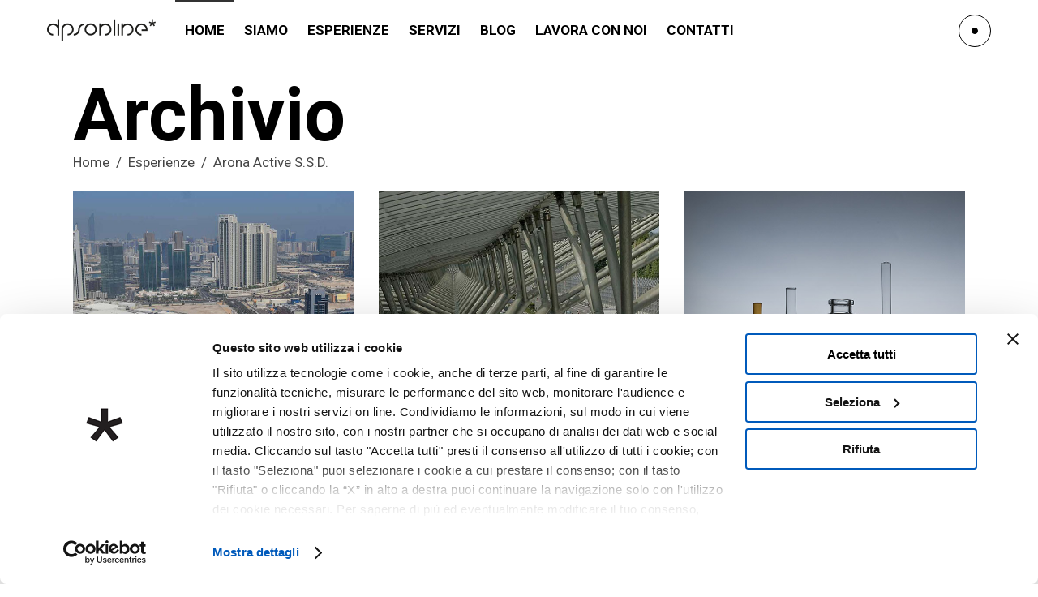

--- FILE ---
content_type: text/html; charset=UTF-8
request_url: https://www.dpsonline.it/cliente/arona-active-s-s-d/
body_size: 16871
content:
<!DOCTYPE html>
<html lang="it-IT">
<head>

	<script src="https://cdn.userway.org/widget.js" data-account="6Uk9fD6Zp1"></script>

	
		<meta charset="UTF-8"/>
		<link rel="profile" href="https://gmpg.org/xfn/11"/>
		
				<meta name="viewport" content="width=device-width,initial-scale=1,user-scalable=yes">
		<script type="text/javascript" data-cookieconsent="ignore">
	window.dataLayer = window.dataLayer || [];

	function gtag() {
		dataLayer.push(arguments);
	}

	gtag("consent", "default", {
		ad_personalization: "denied",
		ad_storage: "denied",
		ad_user_data: "denied",
		analytics_storage: "denied",
		functionality_storage: "denied",
		personalization_storage: "denied",
		security_storage: "granted",
		wait_for_update: 500,
	});
	gtag("set", "ads_data_redaction", true);
	</script>
<script type="text/javascript"
		id="Cookiebot"
		src="https://consent.cookiebot.com/uc.js"
		data-implementation="wp"
		data-cbid="5f46a785-f313-4940-8caf-92b5d896f950"
							data-blockingmode="auto"
	></script>
<meta name='robots' content='index, follow, max-image-preview:large, max-snippet:-1, max-video-preview:-1' />
	<style>img:is([sizes="auto" i], [sizes^="auto," i]) { contain-intrinsic-size: 3000px 1500px }</style>
	
	<!-- This site is optimized with the Yoast SEO plugin v26.7 - https://yoast.com/wordpress/plugins/seo/ -->
	<title>Arona Active S.S.D. Archivi - dpsonline* | Agenzia di comunicazione web marketing Genova</title>
<link data-rocket-preload as="style" href="https://fonts.googleapis.com/css?family=Roboto%3A300%2C400%2C500%2C600%2C700%2C800%2C900%7CCatamaran%3A300%2C400%2C500%2C600%2C700%2C800%2C900&#038;subset=latin-ext&#038;display=swap" rel="preload">
<link href="https://fonts.googleapis.com/css?family=Roboto%3A300%2C400%2C500%2C600%2C700%2C800%2C900%7CCatamaran%3A300%2C400%2C500%2C600%2C700%2C800%2C900&#038;subset=latin-ext&#038;display=swap" media="print" onload="this.media=&#039;all&#039;" rel="stylesheet">
<noscript data-wpr-hosted-gf-parameters=""><link rel="stylesheet" href="https://fonts.googleapis.com/css?family=Roboto%3A300%2C400%2C500%2C600%2C700%2C800%2C900%7CCatamaran%3A300%2C400%2C500%2C600%2C700%2C800%2C900&#038;subset=latin-ext&#038;display=swap"></noscript>
	<link rel="canonical" href="https://www.dpsonline.it/cliente/arona-active-s-s-d/" />
	<meta property="og:locale" content="it_IT" />
	<meta property="og:type" content="article" />
	<meta property="og:title" content="Arona Active S.S.D. Archivi - dpsonline* | Agenzia di comunicazione web marketing Genova" />
	<meta property="og:url" content="https://www.dpsonline.it/cliente/arona-active-s-s-d/" />
	<meta property="og:site_name" content="dpsonline* | Agenzia di comunicazione web marketing Genova" />
	<meta property="og:image" content="https://www.dpsonline.it/wp-content/uploads/2021/05/logo-social-img.jpg" />
	<meta property="og:image:width" content="300" />
	<meta property="og:image:height" content="300" />
	<meta property="og:image:type" content="image/jpeg" />
	<meta name="twitter:card" content="summary_large_image" />
	<meta name="twitter:site" content="@dpsonlineit" />
	<script type="application/ld+json" class="yoast-schema-graph">{"@context":"https://schema.org","@graph":[{"@type":"CollectionPage","@id":"https://www.dpsonline.it/cliente/arona-active-s-s-d/","url":"https://www.dpsonline.it/cliente/arona-active-s-s-d/","name":"Arona Active S.S.D. Archivi - dpsonline* | Agenzia di comunicazione web marketing Genova","isPartOf":{"@id":"https://www.dpsonline.it/#website"},"primaryImageOfPage":{"@id":"https://www.dpsonline.it/cliente/arona-active-s-s-d/#primaryimage"},"image":{"@id":"https://www.dpsonline.it/cliente/arona-active-s-s-d/#primaryimage"},"thumbnailUrl":"https://www.dpsonline.it/wp-content/uploads/2020/10/ARONA-cop.jpg","breadcrumb":{"@id":"https://www.dpsonline.it/cliente/arona-active-s-s-d/#breadcrumb"},"inLanguage":"it-IT"},{"@type":"ImageObject","inLanguage":"it-IT","@id":"https://www.dpsonline.it/cliente/arona-active-s-s-d/#primaryimage","url":"https://www.dpsonline.it/wp-content/uploads/2020/10/ARONA-cop.jpg","contentUrl":"https://www.dpsonline.it/wp-content/uploads/2020/10/ARONA-cop.jpg","width":800,"height":800},{"@type":"BreadcrumbList","@id":"https://www.dpsonline.it/cliente/arona-active-s-s-d/#breadcrumb","itemListElement":[{"@type":"ListItem","position":1,"name":"Home","item":"https://www.dpsonline.it/"},{"@type":"ListItem","position":2,"name":"Arona Active S.S.D."}]},{"@type":"WebSite","@id":"https://www.dpsonline.it/#website","url":"https://www.dpsonline.it/","name":"dpsonline* | Agenzia di comunicazione web marketing Genova","description":"Agenzia di Comunicazione a Genova: Web e Marketing","publisher":{"@id":"https://www.dpsonline.it/#organization"},"potentialAction":[{"@type":"SearchAction","target":{"@type":"EntryPoint","urlTemplate":"https://www.dpsonline.it/?s={search_term_string}"},"query-input":{"@type":"PropertyValueSpecification","valueRequired":true,"valueName":"search_term_string"}}],"inLanguage":"it-IT"},{"@type":"Organization","@id":"https://www.dpsonline.it/#organization","name":"dpsonline*","url":"https://www.dpsonline.it/","logo":{"@type":"ImageObject","inLanguage":"it-IT","@id":"https://www.dpsonline.it/#/schema/logo/image/","url":"https://www.dpsonline.it/wp-content/uploads/2023/05/dpsonline_social.jpg","contentUrl":"https://www.dpsonline.it/wp-content/uploads/2023/05/dpsonline_social.jpg","width":350,"height":250,"caption":"dpsonline*"},"image":{"@id":"https://www.dpsonline.it/#/schema/logo/image/"},"sameAs":["https://www.facebook.com/dpsonline.it/","https://x.com/dpsonlineit","https://www.linkedin.com/company/dpsonline-srl"]}]}</script>
	<!-- / Yoast SEO plugin. -->


<link rel='dns-prefetch' href='//fonts.googleapis.com' />
<link href='https://fonts.gstatic.com' crossorigin rel='preconnect' />
<link rel="alternate" type="application/rss+xml" title="dpsonline* | Agenzia di comunicazione web marketing Genova &raquo; Feed" href="https://www.dpsonline.it/feed/" />
<link rel="alternate" type="application/rss+xml" title="dpsonline* | Agenzia di comunicazione web marketing Genova &raquo; Feed dei commenti" href="https://www.dpsonline.it/comments/feed/" />
<style id='wp-emoji-styles-inline-css' type='text/css'>

	img.wp-smiley, img.emoji {
		display: inline !important;
		border: none !important;
		box-shadow: none !important;
		height: 1em !important;
		width: 1em !important;
		margin: 0 0.07em !important;
		vertical-align: -0.1em !important;
		background: none !important;
		padding: 0 !important;
	}
</style>
<link rel='stylesheet' id='wp-block-library-css' href='https://www.dpsonline.it/wp-includes/css/dist/block-library/style.min.css?ver=d18b50' type='text/css' media='all' />
<style id='classic-theme-styles-inline-css' type='text/css'>
/*! This file is auto-generated */
.wp-block-button__link{color:#fff;background-color:#32373c;border-radius:9999px;box-shadow:none;text-decoration:none;padding:calc(.667em + 2px) calc(1.333em + 2px);font-size:1.125em}.wp-block-file__button{background:#32373c;color:#fff;text-decoration:none}
</style>
<link rel='stylesheet' id='wp-components-css' href='https://www.dpsonline.it/wp-includes/css/dist/components/style.min.css?ver=d18b50' type='text/css' media='all' />
<link rel='stylesheet' id='wp-preferences-css' href='https://www.dpsonline.it/wp-includes/css/dist/preferences/style.min.css?ver=d18b50' type='text/css' media='all' />
<link rel='stylesheet' id='wp-block-editor-css' href='https://www.dpsonline.it/wp-includes/css/dist/block-editor/style.min.css?ver=d18b50' type='text/css' media='all' />
<link rel='stylesheet' id='popup-maker-block-library-style-css' href='https://www.dpsonline.it/wp-content/plugins/popup-maker/dist/packages/block-library-style.css?ver=dbea705cfafe089d65f1' type='text/css' media='all' />
<style id='global-styles-inline-css' type='text/css'>
:root{--wp--preset--aspect-ratio--square: 1;--wp--preset--aspect-ratio--4-3: 4/3;--wp--preset--aspect-ratio--3-4: 3/4;--wp--preset--aspect-ratio--3-2: 3/2;--wp--preset--aspect-ratio--2-3: 2/3;--wp--preset--aspect-ratio--16-9: 16/9;--wp--preset--aspect-ratio--9-16: 9/16;--wp--preset--color--black: #000000;--wp--preset--color--cyan-bluish-gray: #abb8c3;--wp--preset--color--white: #ffffff;--wp--preset--color--pale-pink: #f78da7;--wp--preset--color--vivid-red: #cf2e2e;--wp--preset--color--luminous-vivid-orange: #ff6900;--wp--preset--color--luminous-vivid-amber: #fcb900;--wp--preset--color--light-green-cyan: #7bdcb5;--wp--preset--color--vivid-green-cyan: #00d084;--wp--preset--color--pale-cyan-blue: #8ed1fc;--wp--preset--color--vivid-cyan-blue: #0693e3;--wp--preset--color--vivid-purple: #9b51e0;--wp--preset--gradient--vivid-cyan-blue-to-vivid-purple: linear-gradient(135deg,rgba(6,147,227,1) 0%,rgb(155,81,224) 100%);--wp--preset--gradient--light-green-cyan-to-vivid-green-cyan: linear-gradient(135deg,rgb(122,220,180) 0%,rgb(0,208,130) 100%);--wp--preset--gradient--luminous-vivid-amber-to-luminous-vivid-orange: linear-gradient(135deg,rgba(252,185,0,1) 0%,rgba(255,105,0,1) 100%);--wp--preset--gradient--luminous-vivid-orange-to-vivid-red: linear-gradient(135deg,rgba(255,105,0,1) 0%,rgb(207,46,46) 100%);--wp--preset--gradient--very-light-gray-to-cyan-bluish-gray: linear-gradient(135deg,rgb(238,238,238) 0%,rgb(169,184,195) 100%);--wp--preset--gradient--cool-to-warm-spectrum: linear-gradient(135deg,rgb(74,234,220) 0%,rgb(151,120,209) 20%,rgb(207,42,186) 40%,rgb(238,44,130) 60%,rgb(251,105,98) 80%,rgb(254,248,76) 100%);--wp--preset--gradient--blush-light-purple: linear-gradient(135deg,rgb(255,206,236) 0%,rgb(152,150,240) 100%);--wp--preset--gradient--blush-bordeaux: linear-gradient(135deg,rgb(254,205,165) 0%,rgb(254,45,45) 50%,rgb(107,0,62) 100%);--wp--preset--gradient--luminous-dusk: linear-gradient(135deg,rgb(255,203,112) 0%,rgb(199,81,192) 50%,rgb(65,88,208) 100%);--wp--preset--gradient--pale-ocean: linear-gradient(135deg,rgb(255,245,203) 0%,rgb(182,227,212) 50%,rgb(51,167,181) 100%);--wp--preset--gradient--electric-grass: linear-gradient(135deg,rgb(202,248,128) 0%,rgb(113,206,126) 100%);--wp--preset--gradient--midnight: linear-gradient(135deg,rgb(2,3,129) 0%,rgb(40,116,252) 100%);--wp--preset--font-size--small: 13px;--wp--preset--font-size--medium: 20px;--wp--preset--font-size--large: 36px;--wp--preset--font-size--x-large: 42px;--wp--preset--spacing--20: 0.44rem;--wp--preset--spacing--30: 0.67rem;--wp--preset--spacing--40: 1rem;--wp--preset--spacing--50: 1.5rem;--wp--preset--spacing--60: 2.25rem;--wp--preset--spacing--70: 3.38rem;--wp--preset--spacing--80: 5.06rem;--wp--preset--shadow--natural: 6px 6px 9px rgba(0, 0, 0, 0.2);--wp--preset--shadow--deep: 12px 12px 50px rgba(0, 0, 0, 0.4);--wp--preset--shadow--sharp: 6px 6px 0px rgba(0, 0, 0, 0.2);--wp--preset--shadow--outlined: 6px 6px 0px -3px rgba(255, 255, 255, 1), 6px 6px rgba(0, 0, 0, 1);--wp--preset--shadow--crisp: 6px 6px 0px rgba(0, 0, 0, 1);}:where(.is-layout-flex){gap: 0.5em;}:where(.is-layout-grid){gap: 0.5em;}body .is-layout-flex{display: flex;}.is-layout-flex{flex-wrap: wrap;align-items: center;}.is-layout-flex > :is(*, div){margin: 0;}body .is-layout-grid{display: grid;}.is-layout-grid > :is(*, div){margin: 0;}:where(.wp-block-columns.is-layout-flex){gap: 2em;}:where(.wp-block-columns.is-layout-grid){gap: 2em;}:where(.wp-block-post-template.is-layout-flex){gap: 1.25em;}:where(.wp-block-post-template.is-layout-grid){gap: 1.25em;}.has-black-color{color: var(--wp--preset--color--black) !important;}.has-cyan-bluish-gray-color{color: var(--wp--preset--color--cyan-bluish-gray) !important;}.has-white-color{color: var(--wp--preset--color--white) !important;}.has-pale-pink-color{color: var(--wp--preset--color--pale-pink) !important;}.has-vivid-red-color{color: var(--wp--preset--color--vivid-red) !important;}.has-luminous-vivid-orange-color{color: var(--wp--preset--color--luminous-vivid-orange) !important;}.has-luminous-vivid-amber-color{color: var(--wp--preset--color--luminous-vivid-amber) !important;}.has-light-green-cyan-color{color: var(--wp--preset--color--light-green-cyan) !important;}.has-vivid-green-cyan-color{color: var(--wp--preset--color--vivid-green-cyan) !important;}.has-pale-cyan-blue-color{color: var(--wp--preset--color--pale-cyan-blue) !important;}.has-vivid-cyan-blue-color{color: var(--wp--preset--color--vivid-cyan-blue) !important;}.has-vivid-purple-color{color: var(--wp--preset--color--vivid-purple) !important;}.has-black-background-color{background-color: var(--wp--preset--color--black) !important;}.has-cyan-bluish-gray-background-color{background-color: var(--wp--preset--color--cyan-bluish-gray) !important;}.has-white-background-color{background-color: var(--wp--preset--color--white) !important;}.has-pale-pink-background-color{background-color: var(--wp--preset--color--pale-pink) !important;}.has-vivid-red-background-color{background-color: var(--wp--preset--color--vivid-red) !important;}.has-luminous-vivid-orange-background-color{background-color: var(--wp--preset--color--luminous-vivid-orange) !important;}.has-luminous-vivid-amber-background-color{background-color: var(--wp--preset--color--luminous-vivid-amber) !important;}.has-light-green-cyan-background-color{background-color: var(--wp--preset--color--light-green-cyan) !important;}.has-vivid-green-cyan-background-color{background-color: var(--wp--preset--color--vivid-green-cyan) !important;}.has-pale-cyan-blue-background-color{background-color: var(--wp--preset--color--pale-cyan-blue) !important;}.has-vivid-cyan-blue-background-color{background-color: var(--wp--preset--color--vivid-cyan-blue) !important;}.has-vivid-purple-background-color{background-color: var(--wp--preset--color--vivid-purple) !important;}.has-black-border-color{border-color: var(--wp--preset--color--black) !important;}.has-cyan-bluish-gray-border-color{border-color: var(--wp--preset--color--cyan-bluish-gray) !important;}.has-white-border-color{border-color: var(--wp--preset--color--white) !important;}.has-pale-pink-border-color{border-color: var(--wp--preset--color--pale-pink) !important;}.has-vivid-red-border-color{border-color: var(--wp--preset--color--vivid-red) !important;}.has-luminous-vivid-orange-border-color{border-color: var(--wp--preset--color--luminous-vivid-orange) !important;}.has-luminous-vivid-amber-border-color{border-color: var(--wp--preset--color--luminous-vivid-amber) !important;}.has-light-green-cyan-border-color{border-color: var(--wp--preset--color--light-green-cyan) !important;}.has-vivid-green-cyan-border-color{border-color: var(--wp--preset--color--vivid-green-cyan) !important;}.has-pale-cyan-blue-border-color{border-color: var(--wp--preset--color--pale-cyan-blue) !important;}.has-vivid-cyan-blue-border-color{border-color: var(--wp--preset--color--vivid-cyan-blue) !important;}.has-vivid-purple-border-color{border-color: var(--wp--preset--color--vivid-purple) !important;}.has-vivid-cyan-blue-to-vivid-purple-gradient-background{background: var(--wp--preset--gradient--vivid-cyan-blue-to-vivid-purple) !important;}.has-light-green-cyan-to-vivid-green-cyan-gradient-background{background: var(--wp--preset--gradient--light-green-cyan-to-vivid-green-cyan) !important;}.has-luminous-vivid-amber-to-luminous-vivid-orange-gradient-background{background: var(--wp--preset--gradient--luminous-vivid-amber-to-luminous-vivid-orange) !important;}.has-luminous-vivid-orange-to-vivid-red-gradient-background{background: var(--wp--preset--gradient--luminous-vivid-orange-to-vivid-red) !important;}.has-very-light-gray-to-cyan-bluish-gray-gradient-background{background: var(--wp--preset--gradient--very-light-gray-to-cyan-bluish-gray) !important;}.has-cool-to-warm-spectrum-gradient-background{background: var(--wp--preset--gradient--cool-to-warm-spectrum) !important;}.has-blush-light-purple-gradient-background{background: var(--wp--preset--gradient--blush-light-purple) !important;}.has-blush-bordeaux-gradient-background{background: var(--wp--preset--gradient--blush-bordeaux) !important;}.has-luminous-dusk-gradient-background{background: var(--wp--preset--gradient--luminous-dusk) !important;}.has-pale-ocean-gradient-background{background: var(--wp--preset--gradient--pale-ocean) !important;}.has-electric-grass-gradient-background{background: var(--wp--preset--gradient--electric-grass) !important;}.has-midnight-gradient-background{background: var(--wp--preset--gradient--midnight) !important;}.has-small-font-size{font-size: var(--wp--preset--font-size--small) !important;}.has-medium-font-size{font-size: var(--wp--preset--font-size--medium) !important;}.has-large-font-size{font-size: var(--wp--preset--font-size--large) !important;}.has-x-large-font-size{font-size: var(--wp--preset--font-size--x-large) !important;}
:where(.wp-block-post-template.is-layout-flex){gap: 1.25em;}:where(.wp-block-post-template.is-layout-grid){gap: 1.25em;}
:where(.wp-block-columns.is-layout-flex){gap: 2em;}:where(.wp-block-columns.is-layout-grid){gap: 2em;}
:root :where(.wp-block-pullquote){font-size: 1.5em;line-height: 1.6;}
</style>
<link rel='stylesheet' id='lbwps-styles-photoswipe5-main-css' href='https://www.dpsonline.it/wp-content/plugins/lightbox-photoswipe/assets/ps5/styles/main.css?ver=5.8.2' type='text/css' media='all' />
<link rel='stylesheet' id='name-directory-style-css' href='https://www.dpsonline.it/wp-content/plugins/name-directory/name_directory.css?ver=d18b50' type='text/css' media='all' />
<link rel='stylesheet' id='redux-extendify-styles-css' href='https://www.dpsonline.it/wp-content/plugins/worth-the-read/options/assets/css/extendify-utilities.css?ver=4.4.5' type='text/css' media='all' />
<link rel='stylesheet' id='wtr-css-css' href='https://www.dpsonline.it/wp-content/plugins/worth-the-read/css/wtr.css?ver=d18b50' type='text/css' media='all' />
<link rel='stylesheet' id='struktur-select-default-style-css' href='https://www.dpsonline.it/wp-content/themes/struktur/style.css?ver=d18b50' type='text/css' media='all' />
<link rel='stylesheet' id='struktur-select-child-style-css' href='https://www.dpsonline.it/wp-content/themes/struktur-child/style.css?2&#038;ver=d18b50' type='text/css' media='all' />
<link rel='stylesheet' id='struktur-select-modules-css' href='https://www.dpsonline.it/wp-content/themes/struktur/assets/css/modules.min.css?ver=d18b50' type='text/css' media='all' />
<link rel='stylesheet' id='struktur-select-dripicons-css' href='https://www.dpsonline.it/wp-content/themes/struktur/framework/lib/icons-pack/dripicons/dripicons.css?ver=d18b50' type='text/css' media='all' />
<link rel='stylesheet' id='struktur-select-font_elegant-css' href='https://www.dpsonline.it/wp-content/themes/struktur/framework/lib/icons-pack/elegant-icons/style.min.css?ver=d18b50' type='text/css' media='all' />
<link rel='stylesheet' id='struktur-select-font_awesome-css' href='https://www.dpsonline.it/wp-content/themes/struktur/framework/lib/icons-pack/font-awesome/css/fontawesome-all.min.css?ver=d18b50' type='text/css' media='all' />
<link rel='stylesheet' id='struktur-select-ion_icons-css' href='https://www.dpsonline.it/wp-content/themes/struktur/framework/lib/icons-pack/ion-icons/css/ionicons.min.css?ver=d18b50' type='text/css' media='all' />
<link rel='stylesheet' id='struktur-select-linea_icons-css' href='https://www.dpsonline.it/wp-content/themes/struktur/framework/lib/icons-pack/linea-icons/style.css?ver=d18b50' type='text/css' media='all' />
<link rel='stylesheet' id='struktur-select-linear_icons-css' href='https://www.dpsonline.it/wp-content/themes/struktur/framework/lib/icons-pack/linear-icons/style.css?ver=d18b50' type='text/css' media='all' />
<link rel='stylesheet' id='struktur-select-simple_line_icons-css' href='https://www.dpsonline.it/wp-content/themes/struktur/framework/lib/icons-pack/simple-line-icons/simple-line-icons.css?ver=d18b50' type='text/css' media='all' />
<link rel='stylesheet' id='mediaelement-css' href='https://www.dpsonline.it/wp-includes/js/mediaelement/mediaelementplayer-legacy.min.css?ver=4.2.17' type='text/css' media='all' />
<link rel='stylesheet' id='wp-mediaelement-css' href='https://www.dpsonline.it/wp-includes/js/mediaelement/wp-mediaelement.min.css?ver=d18b50' type='text/css' media='all' />
<link rel='stylesheet' id='struktur-select-modules-responsive-css' href='https://www.dpsonline.it/wp-content/themes/struktur/assets/css/modules-responsive.min.css?ver=d18b50' type='text/css' media='all' />

<link rel='stylesheet' id='struktur-core-dashboard-style-css' href='https://www.dpsonline.it/wp-content/plugins/struktur-core/core-dashboard/assets/css/core-dashboard.min.css?ver=d18b50' type='text/css' media='all' />
<link rel='stylesheet' id='custom-styles-css' href='https://www.dpsonline.it/wp-content/themes/struktur-child/editor-styles.css?ver=d18b50' type='text/css' media='all' />
<style id='rocket-lazyload-inline-css' type='text/css'>
.rll-youtube-player{position:relative;padding-bottom:56.23%;height:0;overflow:hidden;max-width:100%;}.rll-youtube-player:focus-within{outline: 2px solid currentColor;outline-offset: 5px;}.rll-youtube-player iframe{position:absolute;top:0;left:0;width:100%;height:100%;z-index:100;background:0 0}.rll-youtube-player img{bottom:0;display:block;left:0;margin:auto;max-width:100%;width:100%;position:absolute;right:0;top:0;border:none;height:auto;-webkit-transition:.4s all;-moz-transition:.4s all;transition:.4s all}.rll-youtube-player img:hover{-webkit-filter:brightness(75%)}.rll-youtube-player .play{height:100%;width:100%;left:0;top:0;position:absolute;background:url(https://www.dpsonline.it/wp-content/plugins/wp-rocket/assets/img/youtube.png) no-repeat center;background-color: transparent !important;cursor:pointer;border:none;}
</style>
<script type="text/javascript" src="https://www.dpsonline.it/wp-includes/js/jquery/jquery.min.js?ver=3.7.1" id="jquery-core-js"></script>
<script type="text/javascript" src="https://www.dpsonline.it/wp-includes/js/jquery/jquery-migrate.min.js?ver=3.4.1" id="jquery-migrate-js"></script>
<script></script><link rel="https://api.w.org/" href="https://www.dpsonline.it/wp-json/" /><link rel="alternate" title="JSON" type="application/json" href="https://www.dpsonline.it/wp-json/wp/v2/cliente/404" />
<meta name="generator" content="Redux 4.4.5" /><style type="text/css">.wtr-time-wrap{ 
    /* wraps the entire label */
    margin: 0 10px;

}
.wtr-time-number{ 
    /* applies only to the number */
    
}</style><link rel="apple-touch-icon" sizes="180x180" href="/wp-content/uploads/fbrfg/apple-touch-icon.png?v=85455239">
<link rel="icon" type="image/png" sizes="32x32" href="/wp-content/uploads/fbrfg/favicon-32x32.png?v=85455239">
<link rel="icon" type="image/png" sizes="192x192" href="/wp-content/uploads/fbrfg/android-chrome-192x192.png?v=85455239">
<link rel="icon" type="image/png" sizes="16x16" href="/wp-content/uploads/fbrfg/favicon-16x16.png?v=85455239">
<link rel="manifest" href="/wp-content/uploads/fbrfg/site.webmanifest?v=85455239">
<link rel="mask-icon" href="/wp-content/uploads/fbrfg/safari-pinned-tab.svg?v=85455239" color="#5bbad5">
<link rel="shortcut icon" href="/wp-content/uploads/fbrfg/favicon.ico?v=85455239">
<meta name="msapplication-TileColor" content="#ffffff">
<meta name="msapplication-TileImage" content="/wp-content/uploads/fbrfg/mstile-144x144.png?v=85455239">
<meta name="msapplication-config" content="/wp-content/uploads/fbrfg/browserconfig.xml?v=85455239">
<meta name="theme-color" content="#ffffff"><meta name="generator" content="Powered by WPBakery Page Builder - drag and drop page builder for WordPress."/>
<meta name="generator" content="Powered by Slider Revolution 6.7.40 - responsive, Mobile-Friendly Slider Plugin for WordPress with comfortable drag and drop interface." />
<script>function setREVStartSize(e){
			//window.requestAnimationFrame(function() {
				window.RSIW = window.RSIW===undefined ? window.innerWidth : window.RSIW;
				window.RSIH = window.RSIH===undefined ? window.innerHeight : window.RSIH;
				try {
					var pw = document.getElementById(e.c).parentNode.offsetWidth,
						newh;
					pw = pw===0 || isNaN(pw) || (e.l=="fullwidth" || e.layout=="fullwidth") ? window.RSIW : pw;
					e.tabw = e.tabw===undefined ? 0 : parseInt(e.tabw);
					e.thumbw = e.thumbw===undefined ? 0 : parseInt(e.thumbw);
					e.tabh = e.tabh===undefined ? 0 : parseInt(e.tabh);
					e.thumbh = e.thumbh===undefined ? 0 : parseInt(e.thumbh);
					e.tabhide = e.tabhide===undefined ? 0 : parseInt(e.tabhide);
					e.thumbhide = e.thumbhide===undefined ? 0 : parseInt(e.thumbhide);
					e.mh = e.mh===undefined || e.mh=="" || e.mh==="auto" ? 0 : parseInt(e.mh,0);
					if(e.layout==="fullscreen" || e.l==="fullscreen")
						newh = Math.max(e.mh,window.RSIH);
					else{
						e.gw = Array.isArray(e.gw) ? e.gw : [e.gw];
						for (var i in e.rl) if (e.gw[i]===undefined || e.gw[i]===0) e.gw[i] = e.gw[i-1];
						e.gh = e.el===undefined || e.el==="" || (Array.isArray(e.el) && e.el.length==0)? e.gh : e.el;
						e.gh = Array.isArray(e.gh) ? e.gh : [e.gh];
						for (var i in e.rl) if (e.gh[i]===undefined || e.gh[i]===0) e.gh[i] = e.gh[i-1];
											
						var nl = new Array(e.rl.length),
							ix = 0,
							sl;
						e.tabw = e.tabhide>=pw ? 0 : e.tabw;
						e.thumbw = e.thumbhide>=pw ? 0 : e.thumbw;
						e.tabh = e.tabhide>=pw ? 0 : e.tabh;
						e.thumbh = e.thumbhide>=pw ? 0 : e.thumbh;
						for (var i in e.rl) nl[i] = e.rl[i]<window.RSIW ? 0 : e.rl[i];
						sl = nl[0];
						for (var i in nl) if (sl>nl[i] && nl[i]>0) { sl = nl[i]; ix=i;}
						var m = pw>(e.gw[ix]+e.tabw+e.thumbw) ? 1 : (pw-(e.tabw+e.thumbw)) / (e.gw[ix]);
						newh =  (e.gh[ix] * m) + (e.tabh + e.thumbh);
					}
					var el = document.getElementById(e.c);
					if (el!==null && el) el.style.height = newh+"px";
					el = document.getElementById(e.c+"_wrapper");
					if (el!==null && el) {
						el.style.height = newh+"px";
						el.style.display = "block";
					}
				} catch(e){
					console.log("Failure at Presize of Slider:" + e)
				}
			//});
		  };</script>
<style id="wtr_settings-dynamic-css" title="dynamic-css" class="redux-options-output">.wtr-time-wrap{color:#CCCCCC;font-size:16px;}</style><noscript><style> .wpb_animate_when_almost_visible { opacity: 1; }</style></noscript><noscript><style id="rocket-lazyload-nojs-css">.rll-youtube-player, [data-lazy-src]{display:none !important;}</style></noscript><meta name="generator" content="WP Rocket 3.20.3" data-wpr-features="wpr_lazyload_iframes wpr_desktop" /></head>
<body class="archive tax-cliente term-arona-active-s-s-d term-404 wp-theme-struktur wp-child-theme-struktur-child struktur-core-1.3.1 struktur child-child-ver-1.0.0 struktur-ver-2.5.1 qodef-grid-1300 qodef-empty-google-api qodef-wide-dropdown-menu-content-in-grid qodef-sticky-header-on-scroll-down-up qodef-dropdown-animate-height qodef-header-standard qodef-menu-area-shadow-disable qodef-menu-area-in-grid-shadow-disable qodef-menu-area-in-grid-border-disable qodef-logo-area-border-disable qodef-logo-area-in-grid-border-disable qodef-side-menu-slide-from-right qodef-default-mobile-header qodef-sticky-up-mobile-header qodef-fullscreen-search qodef-search-fade wpb-js-composer js-comp-ver-8.7.2 vc_responsive" itemscope itemtype="https://schema.org/WebPage">
	    <div data-rocket-location-hash="d3e6c16748768cb41f8b419ba3c95f7d" class="qodef-wrapper">
        <div data-rocket-location-hash="c706e28f95df4ab85864522a458a8fca" class="qodef-wrapper-inner">
            <div data-rocket-location-hash="032d978c367455a817484f4a8f28e288" class="qodef-fullscreen-search-holder">
	<a class="qodef-search-close qodef-search-close-svg-path" href="javascript:void(0)">
		<svg version="1.1"  x="0px" y="0px" width="40px" height="40px" viewBox="0 0 40 40" enable-background="new 0 0 40 40" xml:space="preserve">
<circle fill="none" stroke-miterlimit="10" cx="20" cy="20" r="19.5"></circle>
<rect x="13" y="18.5" width="14" height="3"></rect>
</svg>	</a>
	<div class="qodef-fullscreen-search-table">
		<div class="qodef-fullscreen-search-cell">
			<div class="qodef-fullscreen-search-inner">
				<form action="https://www.dpsonline.it/" class="qodef-fullscreen-search-form" method="get">
					<div class="qodef-form-holder">
						<div class="qodef-form-holder-inner">
							<div class="qodef-field-holder">
								<input type="text" placeholder="Cerca..." name="s" class="qodef-search-field" autocomplete="off" required />
							</div>
							<button type="submit" class="qodef-search-submit qodef-search-submit-svg-path">
								<svg version="1.1" xmlns="https://www.w3.org/2000/svg" xmlns:xlink="https://www.w3.org/1999/xlink" x="0px" y="0px"
	 width="14px" height="14px" viewBox="0 0 14 14" enable-background="new 0 0 14 14" xml:space="preserve">
<g>
	<path d="M12,13c-0.266,0-0.523-0.109-0.703-0.297l-2.68-2.672C7.703,10.664,6.609,11,5.5,11C2.461,11,0,8.539,0,5.5S2.461,0,5.5,0
		S11,2.461,11,5.5c0,1.109-0.336,2.203-0.969,3.117l2.68,2.68C12.891,11.477,13,11.734,13,12C13,12.547,12.547,13,12,13z M5.5,2
		C3.57,2,2,3.57,2,5.5S3.57,9,5.5,9S9,7.43,9,5.5S7.43,2,5.5,2z"/>
</g>
</svg>							</button>
							<div class="qodef-line"></div>
						</div>
					</div>
				</form>
			</div>
		</div>
	</div>
</div>
<header data-rocket-location-hash="86b06e89c49109fee5fcaf66646daf27" class="qodef-page-header">
		
				
	<div class="qodef-menu-area qodef-menu-left">
				
						
			<div class="qodef-vertical-align-containers">
				<div class="qodef-vertical-align-containers-inner">
					<div class="qodef-position-left"><!--
					 --><div class="qodef-position-left-inner">
							
	
	<div class="qodef-logo-wrapper">
		<a itemprop="url" href="https://www.dpsonline.it/" style="height: 28px;">
			<img itemprop="image" class="qodef-normal-logo" src="https://www.dpsonline.it/wp-content/uploads/2020/10/logo-dpsonline-02.png" width="268" height="56"  alt="logo"/>
			<img itemprop="image" class="qodef-dark-logo" src="https://www.dpsonline.it/wp-content/uploads/2020/10/logo-dpsonline-02.png" width="268" height="56"  alt="dark logo"/>			<img itemprop="image" class="qodef-light-logo" src="https://www.dpsonline.it/wp-content/uploads/2020/10/logo-dpsonline-02.png" width="268" height="56"  alt="light logo"/>		</a>
	</div>

																
	<nav class="qodef-main-menu qodef-drop-down qodef-default-nav">
		<ul id="menu-main-menu-dpsonline" class="clearfix"><li id="nav-menu-item-2819" class="menu-item menu-item-type-post_type menu-item-object-page menu-item-home  narrow"><a href="https://www.dpsonline.it/" class=""><span class="item_outer"><span class="item_text">Home</span></span></a></li>
<li id="nav-menu-item-2814" class="menu-item menu-item-type-custom menu-item-object-custom menu-item-has-children  has_sub narrow"><a href="#" class=""><span class="item_outer"><span class="item_text">Siamo</span><i class="qodef-menu-arrow fa fa-angle-down"></i></span></a>
<div class="second"><div class="inner"><ul>
	<li id="nav-menu-item-7127" class="menu-item menu-item-type-post_type menu-item-object-page "><a href="https://www.dpsonline.it/su-di-noi/" class=""><span class="item_outer"><span class="item_text">Su di noi</span></span></a></li>
	<li id="nav-menu-item-2817" class="menu-item menu-item-type-post_type menu-item-object-page "><a href="https://www.dpsonline.it/visione/" class=""><span class="item_outer"><span class="item_text">Visione</span></span></a></li>
	<li id="nav-menu-item-3354" class="menu-item menu-item-type-post_type menu-item-object-page "><a href="https://www.dpsonline.it/metodo/" class=""><span class="item_outer"><span class="item_text">Metodo</span></span></a></li>
</ul></div></div>
</li>
<li id="nav-menu-item-4283" class="menu-item menu-item-type-post_type menu-item-object-page  wide"><a href="https://www.dpsonline.it/esperienze-dpsonline/" class=""><span class="item_outer"><span class="item_text">Esperienze</span></span></a></li>
<li id="nav-menu-item-3382" class="menu-item menu-item-type-post_type menu-item-object-page  narrow"><a href="https://www.dpsonline.it/servizi/" class=""><span class="item_outer"><span class="item_text">Servizi</span></span></a></li>
<li id="nav-menu-item-8352" class="menu-item menu-item-type-custom menu-item-object-custom menu-item-has-children  has_sub narrow"><a href="#" class=""><span class="item_outer"><span class="item_text">Blog</span><i class="qodef-menu-arrow fa fa-angle-down"></i></span></a>
<div class="second"><div class="inner"><ul>
	<li id="nav-menu-item-2810" class="menu-item menu-item-type-post_type menu-item-object-page "><a href="https://www.dpsonline.it/blog-dpsonline/" class=""><span class="item_outer"><span class="item_text">Marketing</span></span></a></li>
	<li id="nav-menu-item-8355" class="menu-item menu-item-type-post_type menu-item-object-page "><a href="https://www.dpsonline.it/tips-tricks/" class=""><span class="item_outer"><span class="item_text">Tips &#038; Tricks</span></span></a></li>
</ul></div></div>
</li>
<li id="nav-menu-item-7955" class="menu-item menu-item-type-custom menu-item-object-custom  narrow"><a target="_blank" href="https://lavoraconnoi.dpsonline.it" class=""><span class="item_outer"><span class="item_text">Lavora con noi</span></span></a></li>
<li id="nav-menu-item-2809" class="menu-item menu-item-type-post_type menu-item-object-page  narrow"><a href="https://www.dpsonline.it/contatti/" class=""><span class="item_outer"><span class="item_text">Contatti</span></span></a></li>
</ul>	</nav>

													</div>
					</div>
										<div class="qodef-position-right"><!--
					 --><div class="qodef-position-right-inner">
																	
			<a  style="margin: 0 50px 0 0;" class="qodef-search-opener qodef-icon-has-hover qodef-search-opener-svg-path" href="javascript:void(0)">
	            <span class="qodef-search-opener-wrapper">
		            <svg version="1.1" xmlns="https://www.w3.org/2000/svg" xmlns:xlink="https://www.w3.org/1999/xlink" x="0px" y="0px"
	 width="14px" height="14px" viewBox="0 0 14 14" enable-background="new 0 0 14 14" xml:space="preserve">
<g>
	<path d="M12,13c-0.266,0-0.523-0.109-0.703-0.297l-2.68-2.672C7.703,10.664,6.609,11,5.5,11C2.461,11,0,8.539,0,5.5S2.461,0,5.5,0
		S11,2.461,11,5.5c0,1.109-0.336,2.203-0.969,3.117l2.68,2.68C12.891,11.477,13,11.734,13,12C13,12.547,12.547,13,12,13z M5.5,2
		C3.57,2,2,3.57,2,5.5S3.57,9,5.5,9S9,7.43,9,5.5S7.43,2,5.5,2z"/>
</g>
</svg>		            			            <span class="qodef-search-icon-text">Cerca</span>
		            	            </span>
			</a>
					<a class="qodef-side-menu-button-opener qodef-icon-has-hover qodef-side-menu-button-opener-svg-path"  href="javascript:void(0)" >
								<span class="qodef-side-menu-icon">
					<svg version="1.1" x="0px" y="0px"
	 width="40px" height="40px" viewBox="0 0 40 40" enable-background="new 0 0 40 40" xml:space="preserve">
<circle fill="none"  stroke-miterlimit="10" cx="20" cy="20" r="19.5"/>
<circle cx="20" cy="20" r="3.5"/>
</svg>
	            </span>
			</a>
								</div>
					</div>
				</div>
			</div>
			
			</div>
			
		
	
<div class="qodef-sticky-header">
        <div class="qodef-sticky-holder qodef-menu-left">
                    <div class="qodef-vertical-align-containers">
                <div class="qodef-position-left"><!--
                 --><div class="qodef-position-left-inner">
                        
	
	<div class="qodef-logo-wrapper">
		<a itemprop="url" href="https://www.dpsonline.it/" style="height: 28px;">
			<img itemprop="image" class="qodef-normal-logo" src="https://www.dpsonline.it/wp-content/uploads/2020/10/logo-dpsonline-02.png" width="268" height="56"  alt="logo"/>
			<img itemprop="image" class="qodef-dark-logo" src="https://www.dpsonline.it/wp-content/uploads/2020/10/logo-dpsonline-02.png" width="268" height="56"  alt="dark logo"/>			<img itemprop="image" class="qodef-light-logo" src="https://www.dpsonline.it/wp-content/uploads/2020/10/logo-dpsonline-02.png" width="268" height="56"  alt="light logo"/>		</a>
	</div>

                                                    
<nav class="qodef-main-menu qodef-drop-down qodef-sticky-nav">
    <ul id="menu-main-menu-dpsonline-1" class="clearfix"><li id="sticky-nav-menu-item-2819" class="menu-item menu-item-type-post_type menu-item-object-page menu-item-home  narrow"><a href="https://www.dpsonline.it/" class=""><span class="item_outer"><span class="item_text">Home</span><span class="plus"></span></span></a></li>
<li id="sticky-nav-menu-item-2814" class="menu-item menu-item-type-custom menu-item-object-custom menu-item-has-children  has_sub narrow"><a href="#" class=""><span class="item_outer"><span class="item_text">Siamo</span><span class="plus"></span><i class="qodef-menu-arrow fa fa-angle-down"></i></span></a>
<div class="second"><div class="inner"><ul>
	<li id="sticky-nav-menu-item-7127" class="menu-item menu-item-type-post_type menu-item-object-page "><a href="https://www.dpsonline.it/su-di-noi/" class=""><span class="item_outer"><span class="item_text">Su di noi</span><span class="plus"></span></span></a></li>
	<li id="sticky-nav-menu-item-2817" class="menu-item menu-item-type-post_type menu-item-object-page "><a href="https://www.dpsonline.it/visione/" class=""><span class="item_outer"><span class="item_text">Visione</span><span class="plus"></span></span></a></li>
	<li id="sticky-nav-menu-item-3354" class="menu-item menu-item-type-post_type menu-item-object-page "><a href="https://www.dpsonline.it/metodo/" class=""><span class="item_outer"><span class="item_text">Metodo</span><span class="plus"></span></span></a></li>
</ul></div></div>
</li>
<li id="sticky-nav-menu-item-4283" class="menu-item menu-item-type-post_type menu-item-object-page  wide"><a href="https://www.dpsonline.it/esperienze-dpsonline/" class=""><span class="item_outer"><span class="item_text">Esperienze</span><span class="plus"></span></span></a></li>
<li id="sticky-nav-menu-item-3382" class="menu-item menu-item-type-post_type menu-item-object-page  narrow"><a href="https://www.dpsonline.it/servizi/" class=""><span class="item_outer"><span class="item_text">Servizi</span><span class="plus"></span></span></a></li>
<li id="sticky-nav-menu-item-8352" class="menu-item menu-item-type-custom menu-item-object-custom menu-item-has-children  has_sub narrow"><a href="#" class=""><span class="item_outer"><span class="item_text">Blog</span><span class="plus"></span><i class="qodef-menu-arrow fa fa-angle-down"></i></span></a>
<div class="second"><div class="inner"><ul>
	<li id="sticky-nav-menu-item-2810" class="menu-item menu-item-type-post_type menu-item-object-page "><a href="https://www.dpsonline.it/blog-dpsonline/" class=""><span class="item_outer"><span class="item_text">Marketing</span><span class="plus"></span></span></a></li>
	<li id="sticky-nav-menu-item-8355" class="menu-item menu-item-type-post_type menu-item-object-page "><a href="https://www.dpsonline.it/tips-tricks/" class=""><span class="item_outer"><span class="item_text">Tips &#038; Tricks</span><span class="plus"></span></span></a></li>
</ul></div></div>
</li>
<li id="sticky-nav-menu-item-7955" class="menu-item menu-item-type-custom menu-item-object-custom  narrow"><a target="_blank" href="https://lavoraconnoi.dpsonline.it" class=""><span class="item_outer"><span class="item_text">Lavora con noi</span><span class="plus"></span></span></a></li>
<li id="sticky-nav-menu-item-2809" class="menu-item menu-item-type-post_type menu-item-object-page  narrow"><a href="https://www.dpsonline.it/contatti/" class=""><span class="item_outer"><span class="item_text">Contatti</span><span class="plus"></span></span></a></li>
</ul></nav>

                                            </div>
                </div>
                                <div class="qodef-position-right"><!--
                 --><div class="qodef-position-right-inner">
                                                			
			<a  style="margin: 0 50px 0 0;" class="qodef-search-opener qodef-icon-has-hover qodef-search-opener-svg-path" href="javascript:void(0)">
	            <span class="qodef-search-opener-wrapper">
		            <svg version="1.1" xmlns="https://www.w3.org/2000/svg" xmlns:xlink="https://www.w3.org/1999/xlink" x="0px" y="0px"
	 width="14px" height="14px" viewBox="0 0 14 14" enable-background="new 0 0 14 14" xml:space="preserve">
<g>
	<path d="M12,13c-0.266,0-0.523-0.109-0.703-0.297l-2.68-2.672C7.703,10.664,6.609,11,5.5,11C2.461,11,0,8.539,0,5.5S2.461,0,5.5,0
		S11,2.461,11,5.5c0,1.109-0.336,2.203-0.969,3.117l2.68,2.68C12.891,11.477,13,11.734,13,12C13,12.547,12.547,13,12,13z M5.5,2
		C3.57,2,2,3.57,2,5.5S3.57,9,5.5,9S9,7.43,9,5.5S7.43,2,5.5,2z"/>
</g>
</svg>		            			            <span class="qodef-search-icon-text">Cerca</span>
		            	            </span>
			</a>
					<a class="qodef-side-menu-button-opener qodef-icon-has-hover qodef-side-menu-button-opener-svg-path"  href="javascript:void(0)" >
								<span class="qodef-side-menu-icon">
					<svg version="1.1" x="0px" y="0px"
	 width="40px" height="40px" viewBox="0 0 40 40" enable-background="new 0 0 40 40" xml:space="preserve">
<circle fill="none"  stroke-miterlimit="10" cx="20" cy="20" r="19.5"/>
<circle cx="20" cy="20" r="3.5"/>
</svg>
	            </span>
			</a>
		                    </div>
                </div>
            </div>
                </div>
	</div>

	
	</header>


<header data-rocket-location-hash="81fa9f57281f1f0b7eebfbc433153cba" class="qodef-mobile-header">
		
	<div class="qodef-mobile-header-inner">
		<div class="qodef-mobile-header-holder">
			            <div class="qodef-grid">
                            <div class="qodef-vertical-align-containers">
                    <div class="qodef-position-left"><!--
                     --><div class="qodef-position-left-inner">
                            
<div class="qodef-mobile-logo-wrapper">
	<a itemprop="url" href="https://www.dpsonline.it/" style="height: 28px">
		<img itemprop="image" src="https://www.dpsonline.it/wp-content/uploads/2020/10/logo-dpsonline-02.png" width="268" height="56"  alt="Mobile Logo"/>
	</a>
</div>

                        </div>
                    </div>
                    <div class="qodef-position-right"><!--
                     --><div class="qodef-position-right-inner">
                                                                                        <div class="qodef-mobile-menu-opener qodef-mobile-menu-opener-svg-path">
                                    <a href="javascript:void(0)">
                                                                                <span class="qodef-mobile-menu-icon">
                                            <svg version="1.1" id="Layer_1" xmlns="https://www.w3.org/2000/svg" xmlns:xlink="https://www.w3.org/1999/xlink" x="0px" y="0px"
	 width="40px" height="40px" viewBox="0 0 40 40" enable-background="new 0 0 40 40" xml:space="preserve">
<circle fill="none"  stroke-miterlimit="10" cx="20" cy="20" r="19.5"/>
<circle cx="20" cy="20" r="3.5"/>
</svg>
                                        </span>
                                    </a>
                                </div>
                                                    </div>
                    </div>
				</div>
                        </div>
		    		</div>
		
	<nav class="qodef-mobile-nav" role="navigation" aria-label="Mobile Menu">
		<div class="qodef-grid">
			<ul id="menu-main-menu-dpsonline-2" class=""><li id="mobile-menu-item-2819" class="menu-item menu-item-type-post_type menu-item-object-page menu-item-home "><a href="https://www.dpsonline.it/" class=""><span>Home</span></a></li>
<li id="mobile-menu-item-2814" class="menu-item menu-item-type-custom menu-item-object-custom menu-item-has-children  has_sub"><a href="#" class=" qodef-mobile-no-link"><span>Siamo</span></a><span class="mobile_arrow"><i class="qodef-sub-arrow ion-ios-arrow-right"></i><i class="ion-ios-arrow-down"></i></span>
<ul class="sub_menu">
	<li id="mobile-menu-item-7127" class="menu-item menu-item-type-post_type menu-item-object-page "><a href="https://www.dpsonline.it/su-di-noi/" class=""><span>Su di noi</span></a></li>
	<li id="mobile-menu-item-2817" class="menu-item menu-item-type-post_type menu-item-object-page "><a href="https://www.dpsonline.it/visione/" class=""><span>Visione</span></a></li>
	<li id="mobile-menu-item-3354" class="menu-item menu-item-type-post_type menu-item-object-page "><a href="https://www.dpsonline.it/metodo/" class=""><span>Metodo</span></a></li>
</ul>
</li>
<li id="mobile-menu-item-4283" class="menu-item menu-item-type-post_type menu-item-object-page "><a href="https://www.dpsonline.it/esperienze-dpsonline/" class=""><span>Esperienze</span></a></li>
<li id="mobile-menu-item-3382" class="menu-item menu-item-type-post_type menu-item-object-page "><a href="https://www.dpsonline.it/servizi/" class=""><span>Servizi</span></a></li>
<li id="mobile-menu-item-8352" class="menu-item menu-item-type-custom menu-item-object-custom menu-item-has-children  has_sub"><a href="#" class=" qodef-mobile-no-link"><span>Blog</span></a><span class="mobile_arrow"><i class="qodef-sub-arrow ion-ios-arrow-right"></i><i class="ion-ios-arrow-down"></i></span>
<ul class="sub_menu">
	<li id="mobile-menu-item-2810" class="menu-item menu-item-type-post_type menu-item-object-page "><a href="https://www.dpsonline.it/blog-dpsonline/" class=""><span>Marketing</span></a></li>
	<li id="mobile-menu-item-8355" class="menu-item menu-item-type-post_type menu-item-object-page "><a href="https://www.dpsonline.it/tips-tricks/" class=""><span>Tips &#038; Tricks</span></a></li>
</ul>
</li>
<li id="mobile-menu-item-7955" class="menu-item menu-item-type-custom menu-item-object-custom "><a target="_blank" href="https://lavoraconnoi.dpsonline.it" class=""><span>Lavora con noi</span></a></li>
<li id="mobile-menu-item-2809" class="menu-item menu-item-type-post_type menu-item-object-page "><a href="https://www.dpsonline.it/contatti/" class=""><span>Contatti</span></a></li>
</ul>		</div>
	</nav>

	</div>
	
	</header>

			
						
			<a id='qodef-back-to-top' href='#'>
                <span class="qodef-back-to-top-text ">Back to top</span>
			</a>
			        
            <div class="qodef-content" >
                <div class="qodef-content-inner">	
	<div class="qodef-title-holder qodef-standard-with-breadcrumbs-below-type qodef-title-va-header-bottom" style="height: 160px;background-color: #ffffff" data-height="160">
				<div class="qodef-title-wrapper" style="height: 160px">
			<div class="qodef-title-inner">
				<div class="qodef-grid">
					<div class="qodef-title-info">
													<h1 class="qodef-page-title entry-title" >Archivio</h1>
																	</div>
				<div class="qodef-breadcrumbs-info">
					<div itemprop="breadcrumb" class="qodef-breadcrumbs "><a itemprop="url" href="https://www.dpsonline.it/">Home</a><span class="qodef-delimiter">&nbsp; / &nbsp;</span><a itemprop="url" href="https://www.dpsonline.it/esperienze-dpsonline/">Esperienze</a><span class="qodef-delimiter">&nbsp; / &nbsp;</span><span class="qodef-current">Arona Active S.S.D.</span></div>				</div>
			</div>
		</div>
	</div>
</div>

<div class="qodef-container qodef-default-page-template">
		<div class="qodef-container-inner clearfix">
		<div class="qodef-portfolio-list-holder qodef-grid-list qodef-pl-gallery qodef-three-columns     qodef-pl-pag-load-more         qodef-pl-gallery-overlay qodef-normal-space"  data-type=gallery data-disable-item-border=no data-number-of-columns=three data-space-between-items=normal data-number-of-items=12 data-image-proportions=square data-enable-fixed-proportions=no data-enable-image-shadow=no data-orderby=date data-order=DESC data-item-style=gallery-overlay data-enable-title=yes data-title-tag=h4 data-enable-category=yes data-enable-count-images=yes data-enable-excerpt=no data-excerpt-length=20 data-pagination-type=load-more data-filter=no data-filter-order-by=name data-enable-article-animation=no data-portfolio-slider-on=no data-enable-loop=yes data-enable-autoplay=yes data-slider-speed=5000 data-slider-speed-animation=600 data-enable-navigation=yes data-enable-pagination=yes data-max-num-pages=15 data-next-page=2>
		<div class="qodef-pl-inner qodef-outer-space  clearfix">
		<article class="qodef-pl-item qodef-item-space  post-7316 portfolio-item type-portfolio-item status-publish has-post-thumbnail hentry portfolio-category-web-design-app portfolio-tag-costruzioni portfolio-tag-ingegneria cliente-itinera-s-p-a servizi-responsive gruppo-astm-group">
	<div class="qodef-pl-item-inner">
		<div class="qodef-pli-image">
	<img width="650" height="650" src="https://www.dpsonline.it/wp-content/uploads/2021/10/itinera.jpg" class="attachment-struktur_select_image_square size-struktur_select_image_square wp-post-image" alt="Itinera" decoding="async" fetchpriority="high" srcset="https://www.dpsonline.it/wp-content/uploads/2021/10/itinera.jpg 650w, https://www.dpsonline.it/wp-content/uploads/2021/10/itinera-300x300.jpg 300w, https://www.dpsonline.it/wp-content/uploads/2021/10/itinera-150x150.jpg 150w" sizes="(max-width: 650px) 100vw, 650px" /></div>
<div class="qodef-pli-text-holder">
	<div class="qodef-pli-text-wrapper">
		<div class="qodef-pli-text">
					<div class="qodef-pli-category-holder">
											<a itemprop="url" class="qodef-pli-category" href="https://www.dpsonline.it/esperienze/itinera-s-p-a/">Web design &amp; app</a>
									</div>
				
				<h4 itemprop="name" class="qodef-pli-title entry-title" >
		Itinera S.p.A.	</h4>
			
						
					</div>
	</div>
</div>
		<a itemprop="url" class="qodef-pli-link qodef-block-drag-link" href="https://www.dpsonline.it/esperienze/itinera-s-p-a/" target="_self"></a>
	</div>
</article><article class="qodef-pl-item qodef-item-space  post-4248 portfolio-item type-portfolio-item status-publish has-post-thumbnail hentry portfolio-category-web-design-app portfolio-tag-industria cliente-tubosider-s-p-a servizi-content-creation-seo servizi-responsive">
	<div class="qodef-pl-item-inner">
		<div class="qodef-pli-image">
	<img width="650" height="650" src="https://www.dpsonline.it/wp-content/uploads/2021/02/Tubosider-web-design-Dpsonline-650x650.jpg" class="attachment-struktur_select_image_square size-struktur_select_image_square wp-post-image" alt="" decoding="async" srcset="https://www.dpsonline.it/wp-content/uploads/2021/02/Tubosider-web-design-Dpsonline-650x650.jpg 650w, https://www.dpsonline.it/wp-content/uploads/2021/02/Tubosider-web-design-Dpsonline-150x150.jpg 150w, https://www.dpsonline.it/wp-content/uploads/2021/02/Tubosider-web-design-Dpsonline-300x300.jpg 300w, https://www.dpsonline.it/wp-content/uploads/2021/02/Tubosider-web-design-Dpsonline-100x100.jpg 100w" sizes="(max-width: 650px) 100vw, 650px" /></div>
<div class="qodef-pli-text-holder">
	<div class="qodef-pli-text-wrapper">
		<div class="qodef-pli-text">
					<div class="qodef-pli-category-holder">
											<a itemprop="url" class="qodef-pli-category" href="https://www.dpsonline.it/esperienze/tubosider/">Web design &amp; app</a>
									</div>
				
				<h4 itemprop="name" class="qodef-pli-title entry-title" >
		Tubosider S.p.A.	</h4>
			
						
					</div>
	</div>
</div>
		<a itemprop="url" class="qodef-pli-link qodef-block-drag-link" href="https://www.dpsonline.it/esperienze/tubosider/" target="_self"></a>
	</div>
</article><article class="qodef-pl-item qodef-item-space  post-7378 portfolio-item type-portfolio-item status-publish has-post-thumbnail hentry portfolio-category-graphic-design-print portfolio-tag-industria cliente-soffieria-bertolini-s-p-a servizi-exhibition-stand gruppo-soffieria-bertolini-s-p-a">
	<div class="qodef-pl-item-inner">
		<div class="qodef-pli-image">
	<img width="650" height="650" src="https://www.dpsonline.it/wp-content/uploads/2021/11/Soffieria-Bertolini-Graphic-design-print-Exhibition-Stand-Dpsonline-.jpg" class="attachment-struktur_select_image_square size-struktur_select_image_square wp-post-image" alt="Soffieria Bertolini, Graphic design &amp; print, Exhibition Stand, dpsonline*" decoding="async" srcset="https://www.dpsonline.it/wp-content/uploads/2021/11/Soffieria-Bertolini-Graphic-design-print-Exhibition-Stand-Dpsonline-.jpg 650w, https://www.dpsonline.it/wp-content/uploads/2021/11/Soffieria-Bertolini-Graphic-design-print-Exhibition-Stand-Dpsonline--300x300.jpg 300w, https://www.dpsonline.it/wp-content/uploads/2021/11/Soffieria-Bertolini-Graphic-design-print-Exhibition-Stand-Dpsonline--150x150.jpg 150w" sizes="(max-width: 650px) 100vw, 650px" /></div>
<div class="qodef-pli-text-holder">
	<div class="qodef-pli-text-wrapper">
		<div class="qodef-pli-text">
					<div class="qodef-pli-category-holder">
											<a itemprop="url" class="qodef-pli-category" href="https://www.dpsonline.it/esperienze/soffieria-bertolini-stand-cphi-worldwide/">Graphic design &amp; print</a>
									</div>
				
				<h4 itemprop="name" class="qodef-pli-title entry-title" >
		Soffieria Bertolini &#8211; Stand CPhI Worldwide	</h4>
			
						
					</div>
	</div>
</div>
		<a itemprop="url" class="qodef-pli-link qodef-block-drag-link" href="https://www.dpsonline.it/esperienze/soffieria-bertolini-stand-cphi-worldwide/" target="_self"></a>
	</div>
</article><article class="qodef-pl-item qodef-item-space  post-7915 portfolio-item type-portfolio-item status-publish has-post-thumbnail hentry portfolio-category-web-design-app portfolio-tag-ingegneria portfolio-tag-nautica cliente-cantiere-navale-vittoria-s-p-a servizi-responsive gruppo-cantiere-navale-vittoria">
	<div class="qodef-pl-item-inner">
		<div class="qodef-pli-image">
	<img width="650" height="650" src="https://www.dpsonline.it/wp-content/uploads/2023/03/Cantiere-Navale-Vittoria-web-design-Dpsonine-.jpg" class="attachment-struktur_select_image_square size-struktur_select_image_square wp-post-image" alt="Cantiere Navale Vittoria, web design, Dpsonine" decoding="async" srcset="https://www.dpsonline.it/wp-content/uploads/2023/03/Cantiere-Navale-Vittoria-web-design-Dpsonine-.jpg 650w, https://www.dpsonline.it/wp-content/uploads/2023/03/Cantiere-Navale-Vittoria-web-design-Dpsonine--300x300.jpg 300w, https://www.dpsonline.it/wp-content/uploads/2023/03/Cantiere-Navale-Vittoria-web-design-Dpsonine--150x150.jpg 150w" sizes="(max-width: 650px) 100vw, 650px" /></div>
<div class="qodef-pli-text-holder">
	<div class="qodef-pli-text-wrapper">
		<div class="qodef-pli-text">
					<div class="qodef-pli-category-holder">
											<a itemprop="url" class="qodef-pli-category" href="https://www.dpsonline.it/esperienze/cantiere-navale-vittoria-s-p-a/">Web design &amp; app</a>
									</div>
				
				<h4 itemprop="name" class="qodef-pli-title entry-title" >
		Cantiere Navale Vittoria S.p.A.	</h4>
			
						
					</div>
	</div>
</div>
		<a itemprop="url" class="qodef-pli-link qodef-block-drag-link" href="https://www.dpsonline.it/esperienze/cantiere-navale-vittoria-s-p-a/" target="_self"></a>
	</div>
</article><article class="qodef-pl-item qodef-item-space  post-7308 portfolio-item type-portfolio-item status-publish has-post-thumbnail hentry portfolio-category-web-design-app portfolio-tag-informazione servizi-hosting-cloud servizi-responsive servizi-web-application">
	<div class="qodef-pl-item-inner">
		<div class="qodef-pli-image">
	<img width="650" height="650" src="https://www.dpsonline.it/wp-content/uploads/2021/09/Federconsumatori-Liguria-web-design-Dpsonline-1-2.jpg" class="attachment-struktur_select_image_square size-struktur_select_image_square wp-post-image" alt="" decoding="async" srcset="https://www.dpsonline.it/wp-content/uploads/2021/09/Federconsumatori-Liguria-web-design-Dpsonline-1-2.jpg 650w, https://www.dpsonline.it/wp-content/uploads/2021/09/Federconsumatori-Liguria-web-design-Dpsonline-1-2-300x300.jpg 300w, https://www.dpsonline.it/wp-content/uploads/2021/09/Federconsumatori-Liguria-web-design-Dpsonline-1-2-150x150.jpg 150w" sizes="(max-width: 650px) 100vw, 650px" /></div>
<div class="qodef-pli-text-holder">
	<div class="qodef-pli-text-wrapper">
		<div class="qodef-pli-text">
					<div class="qodef-pli-category-holder">
											<a itemprop="url" class="qodef-pli-category" href="https://www.dpsonline.it/esperienze/federconsumatori-liguria-aps/">Web design &amp; app</a>
									</div>
				
				<h4 itemprop="name" class="qodef-pli-title entry-title" >
		Federconsumatori Liguria-APS	</h4>
			
						
					</div>
	</div>
</div>
		<a itemprop="url" class="qodef-pli-link qodef-block-drag-link" href="https://www.dpsonline.it/esperienze/federconsumatori-liguria-aps/" target="_self"></a>
	</div>
</article><article class="qodef-pl-item qodef-item-space  post-7299 portfolio-item type-portfolio-item status-publish has-post-thumbnail hentry portfolio-category-web-design-app portfolio-tag-logistica cliente-gruppo-autosped-g servizi-responsive gruppo-gruppo-autosped-g">
	<div class="qodef-pl-item-inner">
		<div class="qodef-pli-image">
	<img width="650" height="650" src="https://www.dpsonline.it/wp-content/uploads/2021/09/Gruppo-Autosped-G-web-design-Dpsonline-3.jpg" class="attachment-struktur_select_image_square size-struktur_select_image_square wp-post-image" alt="" decoding="async" srcset="https://www.dpsonline.it/wp-content/uploads/2021/09/Gruppo-Autosped-G-web-design-Dpsonline-3.jpg 650w, https://www.dpsonline.it/wp-content/uploads/2021/09/Gruppo-Autosped-G-web-design-Dpsonline-3-300x300.jpg 300w, https://www.dpsonline.it/wp-content/uploads/2021/09/Gruppo-Autosped-G-web-design-Dpsonline-3-150x150.jpg 150w" sizes="(max-width: 650px) 100vw, 650px" /></div>
<div class="qodef-pli-text-holder">
	<div class="qodef-pli-text-wrapper">
		<div class="qodef-pli-text">
					<div class="qodef-pli-category-holder">
											<a itemprop="url" class="qodef-pli-category" href="https://www.dpsonline.it/esperienze/gruppo-autosped-g/">Web design &amp; app</a>
									</div>
				
				<h4 itemprop="name" class="qodef-pli-title entry-title" >
		Gruppo Autosped G	</h4>
			
						
					</div>
	</div>
</div>
		<a itemprop="url" class="qodef-pli-link qodef-block-drag-link" href="https://www.dpsonline.it/esperienze/gruppo-autosped-g/" target="_self"></a>
	</div>
</article><article class="qodef-pl-item qodef-item-space  post-7223 portfolio-item type-portfolio-item status-publish has-post-thumbnail hentry portfolio-category-web-design-app portfolio-tag-start-up-innovativa cliente-creative-ai-s-r-l servizi-hosting-cloud servizi-responsive gruppo-creative-words-s-r-l">
	<div class="qodef-pl-item-inner">
		<div class="qodef-pli-image">
	<img width="650" height="650" src="https://www.dpsonline.it/wp-content/uploads/2021/07/Creative-AI-web-design-Dpsonline-cop-650x650.jpg" class="attachment-struktur_select_image_square size-struktur_select_image_square wp-post-image" alt="" decoding="async" srcset="https://www.dpsonline.it/wp-content/uploads/2021/07/Creative-AI-web-design-Dpsonline-cop-650x650.jpg 650w, https://www.dpsonline.it/wp-content/uploads/2021/07/Creative-AI-web-design-Dpsonline-cop-300x300.jpg 300w, https://www.dpsonline.it/wp-content/uploads/2021/07/Creative-AI-web-design-Dpsonline-cop-150x150.jpg 150w, https://www.dpsonline.it/wp-content/uploads/2021/07/Creative-AI-web-design-Dpsonline-cop-768x768.jpg 768w, https://www.dpsonline.it/wp-content/uploads/2021/07/Creative-AI-web-design-Dpsonline-cop.jpg 800w" sizes="(max-width: 650px) 100vw, 650px" /></div>
<div class="qodef-pli-text-holder">
	<div class="qodef-pli-text-wrapper">
		<div class="qodef-pli-text">
					<div class="qodef-pli-category-holder">
											<a itemprop="url" class="qodef-pli-category" href="https://www.dpsonline.it/esperienze/creative-ai/">Web design &amp; app</a>
									</div>
				
				<h4 itemprop="name" class="qodef-pli-title entry-title" >
		Creative AI	</h4>
			
						
					</div>
	</div>
</div>
		<a itemprop="url" class="qodef-pli-link qodef-block-drag-link" href="https://www.dpsonline.it/esperienze/creative-ai/" target="_self"></a>
	</div>
</article><article class="qodef-pl-item qodef-item-space  post-7788 portfolio-item type-portfolio-item status-publish has-post-thumbnail hentry portfolio-category-web-design-app portfolio-tag-food cliente-tomato-farm-s-p-a servizi-content-creation-seo servizi-exhibition-stand servizi-responsive servizi-social-media-strategy gruppo-gruppo-autosped-g">
	<div class="qodef-pl-item-inner">
		<div class="qodef-pli-image">
	<img width="650" height="650" src="https://www.dpsonline.it/wp-content/uploads/2022/11/Tomato-Farm-S.p.A.-sito-web-design-e-app-Dpsonline-1.jpg" class="attachment-struktur_select_image_square size-struktur_select_image_square wp-post-image" alt="" decoding="async" srcset="https://www.dpsonline.it/wp-content/uploads/2022/11/Tomato-Farm-S.p.A.-sito-web-design-e-app-Dpsonline-1.jpg 650w, https://www.dpsonline.it/wp-content/uploads/2022/11/Tomato-Farm-S.p.A.-sito-web-design-e-app-Dpsonline-1-300x300.jpg 300w, https://www.dpsonline.it/wp-content/uploads/2022/11/Tomato-Farm-S.p.A.-sito-web-design-e-app-Dpsonline-1-150x150.jpg 150w" sizes="(max-width: 650px) 100vw, 650px" /></div>
<div class="qodef-pli-text-holder">
	<div class="qodef-pli-text-wrapper">
		<div class="qodef-pli-text">
					<div class="qodef-pli-category-holder">
											<a itemprop="url" class="qodef-pli-category" href="https://www.dpsonline.it/esperienze/tomato-farm-s-p-a/">Web design &amp; app</a>
									</div>
				
				<h4 itemprop="name" class="qodef-pli-title entry-title" >
		Tomato Farm S.p.A.	</h4>
			
						
					</div>
	</div>
</div>
		<a itemprop="url" class="qodef-pli-link qodef-block-drag-link" href="https://www.dpsonline.it/esperienze/tomato-farm-s-p-a/" target="_self"></a>
	</div>
</article><article class="qodef-pl-item qodef-item-space  post-4619 portfolio-item type-portfolio-item status-publish has-post-thumbnail hentry portfolio-category-fotografia-video portfolio-tag-sport cliente-derthona-basket-s-s-d-a-r-l servizi-video gruppo-derthona-basket-s-s-d-a-r-l">
	<div class="qodef-pl-item-inner">
		<div class="qodef-pli-image">
	<img width="650" height="650" src="https://www.dpsonline.it/wp-content/uploads/2021/04/Derthona-Basket-Cittadella.jpg" class="attachment-struktur_select_image_square size-struktur_select_image_square wp-post-image" alt="Derthona Basket Cittadella dello Sport" decoding="async" srcset="https://www.dpsonline.it/wp-content/uploads/2021/04/Derthona-Basket-Cittadella.jpg 650w, https://www.dpsonline.it/wp-content/uploads/2021/04/Derthona-Basket-Cittadella-300x300.jpg 300w, https://www.dpsonline.it/wp-content/uploads/2021/04/Derthona-Basket-Cittadella-150x150.jpg 150w" sizes="(max-width: 650px) 100vw, 650px" /></div>
<div class="qodef-pli-text-holder">
	<div class="qodef-pli-text-wrapper">
		<div class="qodef-pli-text">
					<div class="qodef-pli-category-holder">
											<a itemprop="url" class="qodef-pli-category" href="https://www.dpsonline.it/esperienze/cittadella-dello-sport/">Fotografia &amp; Video</a>
									</div>
				
				<h4 itemprop="name" class="qodef-pli-title entry-title" >
		Cittadella dello Sport &#8211; Video SKY	</h4>
			
						
					</div>
	</div>
</div>
		<a itemprop="url" class="qodef-pli-link qodef-block-drag-link" href="https://www.dpsonline.it/esperienze/cittadella-dello-sport/" target="_self"></a>
	</div>
</article><article class="qodef-pl-item qodef-item-space  post-4391 portfolio-item type-portfolio-item status-publish has-post-thumbnail hentry portfolio-category-web-design-app portfolio-tag-food cliente-panificio-pasticceria-tossini-1-s-p-a servizi-content-creation-seo servizi-hosting-cloud servizi-responsive servizi-social-media-strategy gruppo-fratelli-tossini">
	<div class="qodef-pl-item-inner">
		<div class="qodef-pli-image">
	<img width="650" height="650" src="https://www.dpsonline.it/wp-content/uploads/2021/02/Panificio-Pasticceria-Tossini-web-design-Dpsonline-2.jpg" class="attachment-struktur_select_image_square size-struktur_select_image_square wp-post-image" alt="" decoding="async" srcset="https://www.dpsonline.it/wp-content/uploads/2021/02/Panificio-Pasticceria-Tossini-web-design-Dpsonline-2.jpg 650w, https://www.dpsonline.it/wp-content/uploads/2021/02/Panificio-Pasticceria-Tossini-web-design-Dpsonline-2-300x300.jpg 300w, https://www.dpsonline.it/wp-content/uploads/2021/02/Panificio-Pasticceria-Tossini-web-design-Dpsonline-2-150x150.jpg 150w, https://www.dpsonline.it/wp-content/uploads/2021/02/Panificio-Pasticceria-Tossini-web-design-Dpsonline-2-600x600.jpg 600w, https://www.dpsonline.it/wp-content/uploads/2021/02/Panificio-Pasticceria-Tossini-web-design-Dpsonline-2-100x100.jpg 100w" sizes="(max-width: 650px) 100vw, 650px" /></div>
<div class="qodef-pli-text-holder">
	<div class="qodef-pli-text-wrapper">
		<div class="qodef-pli-text">
					<div class="qodef-pli-category-holder">
											<a itemprop="url" class="qodef-pli-category" href="https://www.dpsonline.it/esperienze/panificio-fratelli-tossini/">Web design &amp; app</a>
									</div>
				
				<h4 itemprop="name" class="qodef-pli-title entry-title" >
		Panificio Fratelli Tossini	</h4>
			
						
					</div>
	</div>
</div>
		<a itemprop="url" class="qodef-pli-link qodef-block-drag-link" href="https://www.dpsonline.it/esperienze/panificio-fratelli-tossini/" target="_self"></a>
	</div>
</article><article class="qodef-pl-item qodef-item-space  post-4322 portfolio-item type-portfolio-item status-publish has-post-thumbnail hentry portfolio-category-web-design-app portfolio-tag-ingegneria portfolio-tag-nautica cliente-vittoria-yachts-s-r-l servizi-content-creation-seo servizi-responsive servizi-web-application gruppo-cantiere-navale-vittoria">
	<div class="qodef-pl-item-inner">
		<div class="qodef-pli-image">
	<img width="650" height="650" src="https://www.dpsonline.it/wp-content/uploads/2021/02/Vittoria-Yachts-web-design-Dpsonline.jpg" class="attachment-struktur_select_image_square size-struktur_select_image_square wp-post-image" alt="" decoding="async" srcset="https://www.dpsonline.it/wp-content/uploads/2021/02/Vittoria-Yachts-web-design-Dpsonline.jpg 650w, https://www.dpsonline.it/wp-content/uploads/2021/02/Vittoria-Yachts-web-design-Dpsonline-300x300.jpg 300w, https://www.dpsonline.it/wp-content/uploads/2021/02/Vittoria-Yachts-web-design-Dpsonline-150x150.jpg 150w, https://www.dpsonline.it/wp-content/uploads/2021/02/Vittoria-Yachts-web-design-Dpsonline-600x600.jpg 600w, https://www.dpsonline.it/wp-content/uploads/2021/02/Vittoria-Yachts-web-design-Dpsonline-100x100.jpg 100w" sizes="(max-width: 650px) 100vw, 650px" /></div>
<div class="qodef-pli-text-holder">
	<div class="qodef-pli-text-wrapper">
		<div class="qodef-pli-text">
					<div class="qodef-pli-category-holder">
											<a itemprop="url" class="qodef-pli-category" href="https://www.dpsonline.it/esperienze/vittoria-yachts/">Web design &amp; app</a>
									</div>
				
				<h4 itemprop="name" class="qodef-pli-title entry-title" >
		Vittoria Yachts	</h4>
			
						
					</div>
	</div>
</div>
		<a itemprop="url" class="qodef-pli-link qodef-block-drag-link" href="https://www.dpsonline.it/esperienze/vittoria-yachts/" target="_self"></a>
	</div>
</article><article class="qodef-pl-item qodef-item-space  post-4182 portfolio-item type-portfolio-item status-publish has-post-thumbnail hentry portfolio-category-web-design-app portfolio-tag-concessionarie-autostradali cliente-astm-s-p-a servizi-brand-guidelines servizi-brand-identity servizi-content-creation-seo servizi-hosting-cloud servizi-responsive servizi-web-application gruppo-astm-group">
	<div class="qodef-pl-item-inner">
		<div class="qodef-pli-image">
	<img width="650" height="650" src="https://www.dpsonline.it/wp-content/uploads/2021/02/Astm-web-design-Dpsonline-3.jpg" class="attachment-struktur_select_image_square size-struktur_select_image_square wp-post-image" alt="" decoding="async" srcset="https://www.dpsonline.it/wp-content/uploads/2021/02/Astm-web-design-Dpsonline-3.jpg 650w, https://www.dpsonline.it/wp-content/uploads/2021/02/Astm-web-design-Dpsonline-3-300x300.jpg 300w, https://www.dpsonline.it/wp-content/uploads/2021/02/Astm-web-design-Dpsonline-3-150x150.jpg 150w" sizes="(max-width: 650px) 100vw, 650px" /></div>
<div class="qodef-pli-text-holder">
	<div class="qodef-pli-text-wrapper">
		<div class="qodef-pli-text">
					<div class="qodef-pli-category-holder">
											<a itemprop="url" class="qodef-pli-category" href="https://www.dpsonline.it/esperienze/astm-s-p-a/">Web design &amp; app</a>
									</div>
				
				<h4 itemprop="name" class="qodef-pli-title entry-title" >
		ASTM S.p.A.	</h4>
			
						
					</div>
	</div>
</div>
		<a itemprop="url" class="qodef-pli-link qodef-block-drag-link" href="https://www.dpsonline.it/esperienze/astm-s-p-a/" target="_self"></a>
	</div>
</article>	</div>
	
		<div class="qodef-pl-loading">
		<span class="qodef-pl-loading-label">Loading</span>
	</div>
	<div class="qodef-pl-load-more-holder">
		<div class="qodef-pl-load-more" >
			<a itemprop="url" href="" target="_self"  class="qodef-btn qodef-btn-large qodef-btn-simple"  >    <span class="qodef-btn-text">Load more</span>    </a>		</div>
	</div>
	
			<div class="qodef-pl-custom-cursor"><svg xmlns="http://www.w3.org/2000/svg" xmlns:xlink="http://www.w3.org/1999/xlink" viewBox="0 0 251 253" width="230" height="230"><defs><clipPath id="b"><rect width="251" height="253"></rect></clipPath></defs><g id="a" class="a"><path d="M38.389,0V40.276H169.9L0,210.179,28.482,238.66l169.9-169.9V200.271H238.66V0Z" transform="translate(5.88 7)"></path></g></svg></div>
	</div>	</div>
	</div>
</div> <!-- close div.content_inner -->
	</div>  <!-- close div.content -->
					<footer data-rocket-location-hash="15fffef7c987d92d6fd3c1e17812cd5c" class="qodef-page-footer qodef-footer-uncover">
				<div class="qodef-footer-top-holder">
    <div class="qodef-footer-top-inner qodef-full-width">
        <div class="qodef-grid-row qodef-footer-top-alignment-left">
                            <div class="qodef-column-content qodef-grid-col-3">
                    <div id="text-2" class="widget qodef-footer-column-1 widget_text">			<div class="textwidget"><p><img loading="lazy" decoding="async" class="alignnone size-full wp-image-2820" src="https://www.dpsonline.it/wp-content/uploads/2020/10/logo-dpsonline-03.png" alt="" width="268" height="56" /></p>
<p>Agenzia di comunicazione e marketing</p>
</div>
		</div><div data-rocket-location-hash="3642003445f4bf95ff6578b0ef975391" class="widget qodef-social-icons-group-widget text-align-left">									<a class="qodef-social-icon-widget-holder qodef-icon-has-hover"  style="font-size: 14px;margin: 0 24px 0 2px;" href="https://www.facebook.com/dpsonline.it/" target="_blank">
						<span class="qodef-social-icon-widget fab fa-facebook-f"></span>					</a>
													<a class="qodef-social-icon-widget-holder qodef-icon-has-hover"  style="font-size: 14px;margin: 0 24px 0 2px;" href="https://www.linkedin.com/company/dpsonline-srl" target="_blank">
						<span class="qodef-social-icon-widget fab fa-linkedin-in"></span>					</a>
																				</div>                </div>
                            <div class="qodef-column-content qodef-grid-col-3">
                    <div id="text-3" class="widget qodef-footer-column-2 widget_text"><div data-rocket-location-hash="59f42ed327fbefb48ef08301e5adbf10" class="qodef-widget-title-holder"><h5 class="qodef-widget-title">GENOVA</h5></div>			<div class="textwidget"><p style="color: #b8b8b8;">Sede</p>
<h5 style="color: #fff;"><a href="https://www.google.com/maps/place/dpsonline*/@44.4070949,8.958393,19z/data=!3m1!4b1!4m13!1m7!3m6!1s0x12d3439837476c41:0x5c43d469f68a9b0e!2sVia+Tomaso+Pendola,+7,+16143+Genova+GE!3b1!8m2!3d44.4071075!4d8.9581473!3m4!1s0x12d3439839d0ad11:0x80d06be63af232cc!8m2!3d44.4070949!4d8.9589402" target="_blank" rel="noopener">Via Tomaso Pendola, 7/2</a></h5>
<h5 style="color: #fff; line-height: 1;">16143 Genova &#8211; Italia</h5>
<p style="color: #b8b8b8; ; margin: 25px 0 10px;">Telefono</p>
<h5 style="color: #fff; line-height: 1;"><a href="tel:+39010508915">+39 010 508915</a></h5>
<p style="color: #b8b8b8; margin: 25px 0 10px;">E-mail</p>
<h5 style="color: #fff; line-height: 1;"><a href="mailto:info@dpsonline.it">info@dpsonline.it</a></h5>
</div>
		</div>                </div>
                            <div class="qodef-column-content qodef-grid-col-3">
                    <div id="text-12" class="widget qodef-footer-column-3 widget_text"><div class="qodef-widget-title-holder"><h5 class="qodef-widget-title">CHIAVARI</h5></div>			<div class="textwidget"><p style="color: #b8b8b8;">Research and Technological Development</p>
<h5 style="color: #fff;">Via 1° Maggio, 16</h5>
<h5 style="color: #fff; line-height: 1;">16040 Leivi (GE) &#8211; Italia</h5>
<p style="color: #b8b8b8; ; margin: 25px 0 10px;">Telefono</p>
<h5 style="color: #fff; line-height: 1;"><a href="tel:+39010515903">+39 010 515803</a></h5>
<p style="color: #b8b8b8; margin: 25px 0 10px;">E-mail</p>
<h5 style="color: #fff; line-height: 1;"><a href="mailto:rtd@dpsonline.it">rtd@dpsonline.it</a></h5>
</div>
		</div>                </div>
                            <div class="qodef-column-content qodef-grid-col-3">
                    <div id="media_image-7" class="widget qodef-footer-column-4 widget_media_image"><img width="300" height="85" src="https://www.dpsonline.it/wp-content/uploads/2021/12/cookiebot.png" class="image wp-image-7399  attachment-full size-full" alt="" style="max-width: 100%; height: auto;" decoding="async" loading="lazy" /></div><div id="media_image-6" class="widget qodef-footer-column-4 widget_media_image"><a href="/iubenda-partner/"><img width="300" height="113" src="https://www.dpsonline.it/wp-content/uploads/2020/11/silver@2x-300x113.png" class="image wp-image-3765  attachment-medium size-medium" alt="" style="max-width: 100%; height: auto;" decoding="async" loading="lazy" srcset="https://www.dpsonline.it/wp-content/uploads/2020/11/silver@2x-300x113.png 300w, https://www.dpsonline.it/wp-content/uploads/2020/11/silver@2x.png 571w" sizes="auto, (max-width: 300px) 100vw, 300px" /></a></div><div id="media_image-8" class="widget qodef-footer-column-4 widget_media_image"><img width="300" height="85" src="https://www.dpsonline.it/wp-content/uploads/2023/02/footer-dpsonline.png" class="image wp-image-7885  attachment-full size-full" alt="" style="max-width: 100%; height: auto;" decoding="async" loading="lazy" /></div>                </div>
                    </div>
    </div>
</div><div class="qodef-footer-bottom-holder">
    <div class="qodef-footer-bottom-inner qodef-full-width">
        <div class="qodef-grid-row ">
                            <div class="qodef-grid-col-4">
                    <div id="text-11" class="widget qodef-footer-bottom-column-1 widget_text">			<div class="textwidget"><p style="color: #b8b8b8; font-size:14px ">© Copyright dpsonline* srl PI/CF 01921150999</p>
</div>
		</div>                </div>
                            <div class="qodef-grid-col-4">
                                    </div>
                            <div class="qodef-grid-col-4">
                    <div id="text-13" class="widget qodef-footer-bottom-column-3 widget_text">			<div class="textwidget"><p><span style="text-align: right; font-size:14px;"><a href="/corporate-info/">Corporate info</a> &#8211; <a href="/cookies/">Cookies</a> &#8211; <a href="/privacy/">Privacy</a></span></p>
</div>
		</div>                </div>
                    </div>
    </div>
</div>			</footer>
			</div> <!-- close div.qodef-wrapper-inner  -->
</div> <!-- close div.qodef-wrapper -->
<section data-rocket-location-hash="03addf8c3eaa1408c67c3a58908c72b0" class="qodef-side-menu">
	<a class="qodef-close-side-menu qodef-close-side-menu-svg-path" href="#">
		<svg version="1.1" x="0px" y="0px"
	 width="40px" height="40px" viewBox="0 0 40 40" enable-background="new 0 0 40 40" xml:space="preserve">
<circle fill="none"  stroke-miterlimit="10" cx="20" cy="20" r="19.5"/>
<rect x="13" y="18.5" width="14" height="3"/>
</svg>
	</a>
	<div data-rocket-location-hash="541c21ee9623315e6a5ee630154ae6c2" id="media_image-5" class="widget qodef-sidearea widget_media_image"><img width="268" height="56" src="https://www.dpsonline.it/wp-content/uploads/2020/10/logo-dpsonline-03.png" class="image wp-image-2820  attachment-full size-full" alt="" style="max-width: 100%; height: auto;" decoding="async" loading="lazy" /></div><div data-rocket-location-hash="5dc7d552eba0502a25b54b0d04cf00b9" class="widget qodef-separator-widget"><div data-rocket-location-hash="77f4631fd47f6060011dc0c80d54c989" class="qodef-separator-holder clearfix  qodef-separator-center qodef-separator-normal">
	<div class="qodef-separator" style="border-color: #000000;border-style: solid;border-bottom-width: 60px;margin-top: 0px;margin-bottom: 0px"></div>
</div>
</div><div id="nav_menu-3" class="widget qodef-sidearea widget_nav_menu"><div class="menu-menu-side-area-container"><ul id="menu-menu-side-area" class="menu"><li id="menu-item-3442" class="menu-item menu-item-type-custom menu-item-object-custom menu-item-3442"><a target="_blank" href="https://assistenza.dpsonline.it/hc/it">Supporto tecnico</a></li>
<li id="menu-item-3443" class="menu-item menu-item-type-custom menu-item-object-custom menu-item-3443"><a target="_blank" href="https://mail.dpsonline.it/webmail/">Webmail</a></li>
<li id="menu-item-2864" class="menu-item menu-item-type-post_type menu-item-object-page menu-item-2864"><a href="https://www.dpsonline.it/contatti/">Contatti</a></li>
<li id="menu-item-4026" class="menu-item menu-item-type-post_type menu-item-object-page menu-item-4026"><a href="https://www.dpsonline.it/dizionario-tipografico/">Dizionario  tipografico</a></li>
<li id="menu-item-4027" class="menu-item menu-item-type-post_type menu-item-object-page menu-item-4027"><a href="https://www.dpsonline.it/dizionario-di-comunicazione-digitale/">Dizionario di comunicazione digitale</a></li>
</ul></div></div><div data-rocket-location-hash="c917b7799431fe1811ede98ec96125f9" class="widget qodef-separator-widget"><div data-rocket-location-hash="b57496c19292d264182a60770ae159a8" class="qodef-separator-holder clearfix  qodef-separator-center qodef-separator-normal">
	<div class="qodef-separator" style="border-color: #000000;border-style: solid;border-bottom-width: 20px;margin-top: 0px;margin-bottom: 0px"></div>
</div>
</div><div class="widget qodef-social-icons-group-widget text-align-left"><div class="qodef-widget-title-holder"><h5 class="qodef-widget-title">Follow us</h5></div>									<a class="qodef-social-icon-widget-holder qodef-icon-has-hover"  style="font-size: 14px;margin: 0 24px 0 0;" href="https://www.facebook.com/dpsonline.it/" target="_blank">
						<span class="qodef-social-icon-widget fab fa-facebook-f"></span>					</a>
													<a class="qodef-social-icon-widget-holder qodef-icon-has-hover"  style="font-size: 14px;margin: 0 24px 0 0;" href="https://www.linkedin.com/company/dpsonline-srl" target="_blank">
						<span class="qodef-social-icon-widget fab fa-linkedin-in"></span>					</a>
																				</div></section>
		<script>
			window.RS_MODULES = window.RS_MODULES || {};
			window.RS_MODULES.modules = window.RS_MODULES.modules || {};
			window.RS_MODULES.waiting = window.RS_MODULES.waiting || [];
			window.RS_MODULES.defered = false;
			window.RS_MODULES.moduleWaiting = window.RS_MODULES.moduleWaiting || {};
			window.RS_MODULES.type = 'compiled';
		</script>
		<script type="speculationrules">
{"prefetch":[{"source":"document","where":{"and":[{"href_matches":"\/*"},{"not":{"href_matches":["\/wp-*.php","\/wp-admin\/*","\/wp-content\/uploads\/*","\/wp-content\/*","\/wp-content\/plugins\/*","\/wp-content\/themes\/struktur-child\/*","\/wp-content\/themes\/struktur\/*","\/*\\?(.+)"]}},{"not":{"selector_matches":"a[rel~=\"nofollow\"]"}},{"not":{"selector_matches":".no-prefetch, .no-prefetch a"}}]},"eagerness":"conservative"}]}
</script>
			<!-- Start of OpenWidget (www.openwidget.com) code -->
			<script>
			window.__ow = window.__ow || {};
			window.__ow.organizationId = "7d3e3da5-3bc6-45c3-918a-bdca38537de0";
			window.__ow.integration_name = "ow-wordpress";
			window.__ow.product_name = "openwidget";
			;(function(n,t,c){function i(n){return e._h?e._h.apply(null,n):e._q.push(n)}var e={_q:[],_h:null,_v:"2.0",on:function(){i(["on",c.call(arguments)])},once:function(){i(["once",c.call(arguments)])},off:function(){i(["off",c.call(arguments)])},get:function(){if(!e._h)throw new Error("[OpenWidget] You can\'t use getters before load.");return i(["get",c.call(arguments)])},call:function(){i(["call",c.call(arguments)])},init:function(){var n=t.createElement("script");n.async=!0,n.type="text/javascript",n.src="https://cdn.openwidget.com/openwidget.js",t.head.appendChild(n)}};!n.__ow.asyncInit&&e.init(),n.OpenWidget=n.OpenWidget||e}(window,document,[].slice))
			</script>
			<!-- End of OpenWidget code -->
		<!-- Matomo --><script type="text/javascript" data-cfasync="false">
/* <![CDATA[ */
(function () {
function initTracking() {
var _paq = window._paq = window._paq || [];
if (!window._paq.find || !window._paq.find(function (m) { return m[0] === "disableCookies"; })) {
	window._paq.push(["disableCookies"]);
}_paq.push(['trackPageView']);_paq.push(['enableLinkTracking']);_paq.push(['alwaysUseSendBeacon']);_paq.push(['setTrackerUrl', "https:\/\/www.dpsonline.it\/wp-content\/plugins\/matomo\/app\/matomo.php"]);_paq.push(['setSiteId', '1']);var d=document, g=d.createElement('script'), s=d.getElementsByTagName('script')[0];
g.type='text/javascript'; g.async=true; g.src="https:\/\/www.dpsonline.it\/wp-content\/uploads\/matomo\/matomo.js"; s.parentNode.insertBefore(g,s);
}
if (document.prerendering) {
	document.addEventListener('prerenderingchange', initTracking, {once: true});
} else {
	initTracking();
}
})();
/* ]]> */
</script>
<!-- End Matomo Code --><noscript><p><img referrerpolicy="no-referrer-when-downgrade" src="https://www.dpsonline.it/wp-content/plugins/matomo/app/matomo.php?idsite=1&amp;rec=1" style="border:0;" alt="" /></p></noscript>
<link rel='stylesheet' id='rs-plugin-settings-css' href='//www.dpsonline.it/wp-content/plugins/revslider/sr6/assets/css/rs6.css?ver=6.7.40' type='text/css' media='all' />
<style id='rs-plugin-settings-inline-css' type='text/css'>
#rs-demo-id {}
</style>
<script type="text/javascript" id="lbwps-photoswipe5-js-extra">
/* <![CDATA[ */
var lbwpsOptions = {"label_facebook":"Condividi su Facebook","label_twitter":"Tweet","label_pinterest":"Ricorda su Pinterest","label_download":"Scarica l'immagine","label_copyurl":"Copia l'URL dell'immagine","label_ui_close":"Chiudi [Esc]","label_ui_zoom":"Ingrandisci","label_ui_prev":"Precedente [\u2190]","label_ui_next":"Avanti [\u2192]","label_ui_error":"Impossibile caricare l'immagine","label_ui_fullscreen":"Attiva\/disattiva schermo intero [F]","label_ui_download":"Scarica l'immagine","share_facebook":"1","share_twitter":"1","share_pinterest":"1","share_download":"1","share_direct":"0","share_copyurl":"0","close_on_drag":"1","history":"1","show_counter":"1","show_fullscreen":"1","show_download":"0","show_zoom":"1","show_caption":"1","loop":"1","pinchtoclose":"1","taptotoggle":"1","close_on_click":"1","fulldesktop":"0","use_alt":"0","usecaption":"1","desktop_slider":"1","share_custom_label":"","share_custom_link":"","wheelmode":"zoom","spacing":"12","idletime":"4000","hide_scrollbars":"1","caption_type":"overlay","bg_opacity":"100","padding_left":"0","padding_top":"0","padding_right":"0","padding_bottom":"0"};
/* ]]> */
</script>
<script type="module" src="https://www.dpsonline.it/wp-content/plugins/lightbox-photoswipe/assets/ps5/frontend.min.js?ver=5.8.2"></script><script type="text/javascript" src="//www.dpsonline.it/wp-content/plugins/revslider/sr6/assets/js/rbtools.min.js?ver=6.7.40" async id="tp-tools-js"></script>
<script type="text/javascript" src="//www.dpsonline.it/wp-content/plugins/revslider/sr6/assets/js/rs6.min.js?ver=6.7.40" async id="revmin-js"></script>
<script type="text/javascript" src="https://www.dpsonline.it/wp-content/plugins/worth-the-read/js/wtr.js?ver=d18b50" id="wtr-js-js"></script>
<script type="text/javascript" src="https://www.dpsonline.it/wp-includes/js/jquery/ui/core.min.js?ver=1.13.3" id="jquery-ui-core-js"></script>
<script type="text/javascript" src="https://www.dpsonline.it/wp-includes/js/jquery/ui/tabs.min.js?ver=1.13.3" id="jquery-ui-tabs-js"></script>
<script type="text/javascript" id="mediaelement-core-js-before">
/* <![CDATA[ */
var mejsL10n = {"language":"it","strings":{"mejs.download-file":"Scarica il file","mejs.install-flash":"Stai usando un browser che non ha Flash player abilitato o installato. Attiva il tuo plugin Flash player o scarica l'ultima versione da https:\/\/get.adobe.com\/flashplayer\/","mejs.fullscreen":"Schermo intero","mejs.play":"Play","mejs.pause":"Pausa","mejs.time-slider":"Time Slider","mejs.time-help-text":"Usa i tasti freccia sinistra\/destra per avanzare di un secondo, su\/gi\u00f9 per avanzare di 10 secondi.","mejs.live-broadcast":"Diretta streaming","mejs.volume-help-text":"Usa i tasti freccia su\/gi\u00f9 per aumentare o diminuire il volume.","mejs.unmute":"Togli il muto","mejs.mute":"Muto","mejs.volume-slider":"Cursore del volume","mejs.video-player":"Video Player","mejs.audio-player":"Audio Player","mejs.captions-subtitles":"Didascalie\/Sottotitoli","mejs.captions-chapters":"Capitoli","mejs.none":"Nessuna","mejs.afrikaans":"Afrikaans","mejs.albanian":"Albanese","mejs.arabic":"Arabo","mejs.belarusian":"Bielorusso","mejs.bulgarian":"Bulgaro","mejs.catalan":"Catalano","mejs.chinese":"Cinese","mejs.chinese-simplified":"Cinese (semplificato)","mejs.chinese-traditional":"Cinese (tradizionale)","mejs.croatian":"Croato","mejs.czech":"Ceco","mejs.danish":"Danese","mejs.dutch":"Olandese","mejs.english":"Inglese","mejs.estonian":"Estone","mejs.filipino":"Filippino","mejs.finnish":"Finlandese","mejs.french":"Francese","mejs.galician":"Galician","mejs.german":"Tedesco","mejs.greek":"Greco","mejs.haitian-creole":"Haitian Creole","mejs.hebrew":"Ebraico","mejs.hindi":"Hindi","mejs.hungarian":"Ungherese","mejs.icelandic":"Icelandic","mejs.indonesian":"Indonesiano","mejs.irish":"Irish","mejs.italian":"Italiano","mejs.japanese":"Giapponese","mejs.korean":"Coreano","mejs.latvian":"Lettone","mejs.lithuanian":"Lituano","mejs.macedonian":"Macedone","mejs.malay":"Malese","mejs.maltese":"Maltese","mejs.norwegian":"Norvegese","mejs.persian":"Persiano","mejs.polish":"Polacco","mejs.portuguese":"Portoghese","mejs.romanian":"Romeno","mejs.russian":"Russo","mejs.serbian":"Serbo","mejs.slovak":"Slovak","mejs.slovenian":"Sloveno","mejs.spanish":"Spagnolo","mejs.swahili":"Swahili","mejs.swedish":"Svedese","mejs.tagalog":"Tagalog","mejs.thai":"Thailandese","mejs.turkish":"Turco","mejs.ukrainian":"Ucraino","mejs.vietnamese":"Vietnamita","mejs.welsh":"Gallese","mejs.yiddish":"Yiddish"}};
/* ]]> */
</script>
<script type="text/javascript" src="https://www.dpsonline.it/wp-includes/js/mediaelement/mediaelement-and-player.min.js?ver=4.2.17" id="mediaelement-core-js"></script>
<script type="text/javascript" src="https://www.dpsonline.it/wp-includes/js/mediaelement/mediaelement-migrate.min.js?ver=d18b50" id="mediaelement-migrate-js"></script>
<script type="text/javascript" id="mediaelement-js-extra">
/* <![CDATA[ */
var _wpmejsSettings = {"pluginPath":"\/wp-includes\/js\/mediaelement\/","classPrefix":"mejs-","stretching":"responsive","audioShortcodeLibrary":"mediaelement","videoShortcodeLibrary":"mediaelement"};
/* ]]> */
</script>
<script type="text/javascript" src="https://www.dpsonline.it/wp-includes/js/mediaelement/wp-mediaelement.min.js?ver=d18b50" id="wp-mediaelement-js"></script>
<script type="text/javascript" src="https://www.dpsonline.it/wp-content/themes/struktur/assets/js/modules/plugins/jquery.appear.js?ver=d18b50" id="appear-js"></script>
<script type="text/javascript" src="https://www.dpsonline.it/wp-content/themes/struktur/assets/js/modules/plugins/modernizr.min.js?ver=d18b50" id="modernizr-js"></script>
<script type="text/javascript" src="https://www.dpsonline.it/wp-includes/js/hoverIntent.min.js?ver=1.10.2" id="hoverIntent-js"></script>
<script type="text/javascript" src="https://www.dpsonline.it/wp-content/themes/struktur/assets/js/modules/plugins/owl.carousel.min.js?ver=d18b50" id="owl-carousel-js"></script>
<script type="text/javascript" src="https://www.dpsonline.it/wp-content/themes/struktur/assets/js/modules/plugins/jquery.waypoints.min.js?ver=d18b50" id="waypoints-js"></script>
<script type="text/javascript" src="https://www.dpsonline.it/wp-content/themes/struktur/assets/js/modules/plugins/fluidvids.min.js?ver=d18b50" id="fluidvids-js"></script>
<script type="text/javascript" src="https://www.dpsonline.it/wp-content/themes/struktur/assets/js/modules/plugins/perfect-scrollbar.jquery.min.js?ver=d18b50" id="perfect-scrollbar-js"></script>
<script type="text/javascript" src="https://www.dpsonline.it/wp-content/themes/struktur/assets/js/modules/plugins/ScrollToPlugin.min.js?ver=d18b50" id="scroll-to-plugin-js"></script>
<script type="text/javascript" src="https://www.dpsonline.it/wp-content/themes/struktur/assets/js/modules/plugins/parallax.min.js?ver=d18b50" id="parallax-js"></script>
<script type="text/javascript" src="https://www.dpsonline.it/wp-content/themes/struktur/assets/js/modules/plugins/jquery.waitforimages.js?ver=d18b50" id="waitforimages-js"></script>
<script type="text/javascript" src="https://www.dpsonline.it/wp-content/themes/struktur/assets/js/modules/plugins/jquery.prettyPhoto.js?ver=d18b50" id="prettyphoto-js"></script>
<script type="text/javascript" src="https://www.dpsonline.it/wp-content/themes/struktur/assets/js/modules/plugins/jquery.easing.1.3.js?ver=d18b50" id="jquery-easing-1.3-js"></script>
<script type="text/javascript" src="https://www.dpsonline.it/wp-content/plugins/js_composer/assets/lib/vendor/dist/isotope-layout/dist/isotope.pkgd.min.js?ver=8.7.2" id="isotope-js"></script>
<script type="text/javascript" src="https://www.dpsonline.it/wp-content/themes/struktur/assets/js/modules/plugins/packery-mode.pkgd.min.js?ver=d18b50" id="packery-js"></script>
<script type="text/javascript" src="https://www.dpsonline.it/wp-content/themes/struktur/assets/js/modules/plugins/swiper.min.js?ver=d18b50" id="swiper-js"></script>
<script type="text/javascript" src="https://www.dpsonline.it/wp-content/themes/struktur/assets/js/modules/plugins/TweenLite.min.js?ver=d18b50" id="tweenLite-js"></script>
<script type="text/javascript" src="https://www.dpsonline.it/wp-content/themes/struktur/assets/js/modules/plugins/cssplugin.min.js?ver=d18b50" id="cssPlugin-js"></script>
<script type="text/javascript" id="struktur-select-modules-js-extra">
/* <![CDATA[ */
var qodefGlobalVars = {"vars":{"qodefAddForAdminBar":0,"qodefElementAppearAmount":-100,"qodefAjaxUrl":"https:\/\/www.dpsonline.it\/wp-admin\/admin-ajax.php","sliderNavPrevArrow":"ion-ios-arrow-back","sliderNavNextArrow":"ion-ios-arrow-forward","ppExpand":"Expand the image","ppNext":"Next","ppPrev":"Previous","ppClose":"Close","qodefStickyHeaderHeight":0,"qodefStickyHeaderTransparencyHeight":70,"qodefTopBarHeight":0,"qodefLogoAreaHeight":0,"qodefMenuAreaHeight":75,"qodefMobileHeaderHeight":70}};
var qodefPerPageVars = {"vars":{"qodefMobileHeaderHeight":70,"qodefStickyScrollAmount":0,"qodefHeaderTransparencyHeight":0,"qodefHeaderVerticalWidth":0}};
/* ]]> */
</script>
<script type="text/javascript" src="https://www.dpsonline.it/wp-content/themes/struktur/assets/js/modules.min.js?ver=d18b50" id="struktur-select-modules-js"></script>
<script type="text/javascript" src="https://www.google.com/recaptcha/api.js?render=6LeBk4AUAAAAABuZL8K03g3dun-o2QVG_XBJqtD5&amp;ver=3.0" id="google-recaptcha-js"></script>
<script type="text/javascript" src="https://www.dpsonline.it/wp-includes/js/dist/vendor/wp-polyfill.min.js?ver=3.15.0" id="wp-polyfill-js"></script>
<script type="text/javascript" id="wpcf7-recaptcha-js-before">
/* <![CDATA[ */
var wpcf7_recaptcha = {
    "sitekey": "6LeBk4AUAAAAABuZL8K03g3dun-o2QVG_XBJqtD5",
    "actions": {
        "homepage": "homepage",
        "contactform": "contactform"
    }
};
/* ]]> */
</script>
<script type="text/javascript" src="https://www.dpsonline.it/wp-content/plugins/contact-form-7/modules/recaptcha/index.js?ver=6.1.4" id="wpcf7-recaptcha-js"></script>
<script></script><script>window.lazyLoadOptions={elements_selector:"iframe[data-lazy-src]",data_src:"lazy-src",data_srcset:"lazy-srcset",data_sizes:"lazy-sizes",class_loading:"lazyloading",class_loaded:"lazyloaded",threshold:300,callback_loaded:function(element){if(element.tagName==="IFRAME"&&element.dataset.rocketLazyload=="fitvidscompatible"){if(element.classList.contains("lazyloaded")){if(typeof window.jQuery!="undefined"){if(jQuery.fn.fitVids){jQuery(element).parent().fitVids()}}}}}};window.addEventListener('LazyLoad::Initialized',function(e){var lazyLoadInstance=e.detail.instance;if(window.MutationObserver){var observer=new MutationObserver(function(mutations){var image_count=0;var iframe_count=0;var rocketlazy_count=0;mutations.forEach(function(mutation){for(var i=0;i<mutation.addedNodes.length;i++){if(typeof mutation.addedNodes[i].getElementsByTagName!=='function'){continue}
if(typeof mutation.addedNodes[i].getElementsByClassName!=='function'){continue}
images=mutation.addedNodes[i].getElementsByTagName('img');is_image=mutation.addedNodes[i].tagName=="IMG";iframes=mutation.addedNodes[i].getElementsByTagName('iframe');is_iframe=mutation.addedNodes[i].tagName=="IFRAME";rocket_lazy=mutation.addedNodes[i].getElementsByClassName('rocket-lazyload');image_count+=images.length;iframe_count+=iframes.length;rocketlazy_count+=rocket_lazy.length;if(is_image){image_count+=1}
if(is_iframe){iframe_count+=1}}});if(image_count>0||iframe_count>0||rocketlazy_count>0){lazyLoadInstance.update()}});var b=document.getElementsByTagName("body")[0];var config={childList:!0,subtree:!0};observer.observe(b,config)}},!1)</script><script data-no-minify="1" async src="https://www.dpsonline.it/wp-content/plugins/wp-rocket/assets/js/lazyload/17.8.3/lazyload.min.js"></script><script>function lazyLoadThumb(e,alt,l){var t='<img src="https://i.ytimg.com/vi/ID/hqdefault.jpg" alt="" width="480" height="360">',a='<button class="play" aria-label="Play Youtube video"></button>';if(l){t=t.replace('data-lazy-','');t=t.replace('loading="lazy"','');t=t.replace(/<noscript>.*?<\/noscript>/g,'');}t=t.replace('alt=""','alt="'+alt+'"');return t.replace("ID",e)+a}function lazyLoadYoutubeIframe(){var e=document.createElement("iframe"),t="ID?autoplay=1";t+=0===this.parentNode.dataset.query.length?"":"&"+this.parentNode.dataset.query;e.setAttribute("src",t.replace("ID",this.parentNode.dataset.src)),e.setAttribute("frameborder","0"),e.setAttribute("allowfullscreen","1"),e.setAttribute("allow","accelerometer; autoplay; encrypted-media; gyroscope; picture-in-picture"),this.parentNode.parentNode.replaceChild(e,this.parentNode)}document.addEventListener("DOMContentLoaded",function(){var exclusions=[];var e,t,p,u,l,a=document.getElementsByClassName("rll-youtube-player");for(t=0;t<a.length;t++)(e=document.createElement("div")),(u='https://i.ytimg.com/vi/ID/hqdefault.jpg'),(u=u.replace('ID',a[t].dataset.id)),(l=exclusions.some(exclusion=>u.includes(exclusion))),e.setAttribute("data-id",a[t].dataset.id),e.setAttribute("data-query",a[t].dataset.query),e.setAttribute("data-src",a[t].dataset.src),(e.innerHTML=lazyLoadThumb(a[t].dataset.id,a[t].dataset.alt,l)),a[t].appendChild(e),(p=e.querySelector(".play")),(p.onclick=lazyLoadYoutubeIframe)});</script>
<script>var rocket_beacon_data = {"ajax_url":"https:\/\/www.dpsonline.it\/wp-admin\/admin-ajax.php","nonce":"15911a936d","url":"https:\/\/www.dpsonline.it\/cliente\/arona-active-s-s-d","is_mobile":false,"width_threshold":1600,"height_threshold":700,"delay":500,"debug":null,"status":{"atf":true,"lrc":true,"preconnect_external_domain":true},"elements":"img, video, picture, p, main, div, li, svg, section, header, span","lrc_threshold":1800,"preconnect_external_domain_elements":["link","script","iframe"],"preconnect_external_domain_exclusions":["static.cloudflareinsights.com","rel=\"profile\"","rel=\"preconnect\"","rel=\"dns-prefetch\"","rel=\"icon\""]}</script><script data-name="wpr-wpr-beacon" src='https://www.dpsonline.it/wp-content/plugins/wp-rocket/assets/js/wpr-beacon.min.js' async></script></body>
</html>
<!-- This website is like a Rocket, isn't it? Performance optimized by WP Rocket. Learn more: https://wp-rocket.me -->

--- FILE ---
content_type: text/css; charset=UTF-8
request_url: https://www.dpsonline.it/wp-content/themes/struktur-child/style.css?2&ver=d18b50
body_size: 2368
content:
/*
Theme Name: Struktur Child
Theme URI: http://struktur.select-themes.com
Description: A child theme of Struktur Theme
Author: Select Themes
Author URI: http://themeforest.net/user/select-themes
Version: 1.0.0
Text Domain: struktur
Template: struktur
*/

.qodef-huge-space.qodef-disable-bottom-space {
    border: 1px solid #efefef;
}
.qodef-hli-title {
    margin-top: 15px!important;
}
.qodef-portfolio-single-holder .qodef-ps-info-holder .qodef-ps-info-item.qodef-ps-date {
   /* display:none!important;*/
}
.qodef-page-footer .qodef-footer-bottom-column-3 {
    text-align: right!important;
}
#qodef-back-to-top {
    bottom: 135px!important;
}
.qodef-page-header .qodef-menu-area .qodef-logo-wrapper a {
	height: 50px!important;
}
.single-portfolio-item .qodef-portfolio-single-holder .qodef-ps-tags {
    padding-top: 0;
}
.qodef-content .qodef-content-inner>.qodef-full-width>.qodef-full-width-inner {
    padding-top: 0px!important; 
    padding-bottom: 0px!important;
}
.qodef-content .qodef-content-inner>.qodef-container>.qodef-container-inner {
    padding-top: 0px!important; 
}
.sottolineato-tag a {
    color: #000!important;
}
.name_directory_name_box {
    padding-right: 30px;
}
.qodef-title-holder.qodef-bg-parallax {
    background-position: bottom!important;
}
.qodef-portfolio-single-holder .qodef-ps-info-holder .qodef-ps-info-item:not(.qodef-ps-social-share) a.qodef-ps-info-category {
    /*text-decoration: underline;*/
    padding-right: 6px;
}

.qodef-portfolio-single-holder .qodef-ps-content-item p {
	margin: 10px 0!important;
}
body {
	font-size: 17px!important;
}
.qodef-blog-holder.qodef-blog-metro article .qodef-post-image a img {
	object-fit: cover;
}
/********** Next/Prev Portfolio **********/
.qodef-ps-next {
	display: flex;
	flex-direction: column;
}
.qodef-ps-navigation .qodef-ps-next a .qodef-ps-nav-mark {
    transform: rotate(180deg);
	margin-right: auto;
	margin-left: unset;
}
.qodef-ps-navigation .qodef-ps-next.qodef-ps-prev a .qodef-ps-nav-mark {
    transform: rotate(0);
}
.qodef-ps-navigation .qodef-ps-next .qodef-ps-navigation-text-holder {
    display: inline-block;
	order: 1;
}
.qodef-ps-navigation .qodef-ps-next.qodef-ps-prev .qodef-ps-navigation-text-holder {
    display: inline-block;
	order: 0;
}
.qodef-ps-next .qodef-ps-navigation-text {
	visibility: hidden;
	position: relative;
}
.qodef-ps-next .qodef-ps-navigation-text:after {
	visibility: visible;
    position: absolute;
    top: 0;
    left: 0;
	content: 'Prev project';
}
.qodef-ps-next.qodef-ps-prev .qodef-ps-navigation-text {
	visibility: visible;
	position: relative;
}
.qodef-ps-next.qodef-ps-prev .qodef-ps-navigation-text:after {
	visibility: visible;
    position: absolute;
    top: 0;
    left: 0;
	content: '';
}
.name_directory_startswith {
    font-size: 23px;
}
.name_directory_title {
    display: none;
}
.name_directory_total{
    padding: 30px 0;
	color:#e84945;
}
.name_directory_name_box{
    padding-bottom: 30px;
}
#tag-e-ricerca .qodef-accordion-holder.qodef-ac-simple .qodef-accordion-title {
    padding: 0;
}
#tag-e-ricerca .qodef-accordion-holder .qodef-accordion-title:before {
    display: none;
}
#tag-e-ricerca .widget.widget_search input {
    border-bottom: 1px solid #ccc;
}
.qodef-header-standard .qodef-menu-area.qodef-menu-left .qodef-main-menu {
    padding: 0 0 0 60px;
}
.qodef-page-header .qodef-main-menu>ul>li>a {
    font-size: 20px;
}

.sottolineato-tag>a:after {
    content: '';
    display: block;
    position: absolute;
    left: 0;
    bottom: 0;
    width: 100%;
    height: 1px;
    background-color: currentColor;
}
.sottolineato-tag a {
    position: relative;
    display: inline-block;
    vertical-align: top;
    margin: 0 8px 5px 0;
    color: #464646;
}
.titoli-sidebar p {
	margin: 0;
    padding-bottom: 3px;
    font-size: 17px;
    line-height: 1.58em;
    font-weight: 400;
    color: #000;
}
.qodef-portfolio-project-info>div a {
	margin: 0;
    font-size: 20px;
    line-height: 1em;
    font-weight: 700;
    color: #000;
	width: 100%;
}
.qodef-portfolio-project-info>div a:hover {
	color: #e84945;
}
.single .qodef-portfolio-project-info.qodef-ppi-tag-holder .qodef-ppi-tag .qodef-ppi-tag-item:after {
	content: none;
}
#tag-e-ricerca .widget .qodef-widget-title {
    margin: 0 0 18px;
    font-size: 20px;
    line-height: 1em;
    display: none;
}
#tag-e-ricerca .qodef-accordion-holder.qodef-ac-simple .qodef-accordion-content {
    padding: 12px 0 0 0;
}
.widget_tag_cloud h5.qodef-widget-title  {
    display: none;
}
.widget_tag_cloud .tagcloud {
    display: inline !important;
}
#nav-menu-item-4263 {
    width: 50%;
}
#nav-menu-item-4263 .widget_tag_cloud .tagcloud .qodef-drop-down .second .inner ul li a {
    display: inline!important;
	color: #000;
}
.beer-slider[data-beer-label]:after, .beer-reveal[data-beer-label]:after {
    background: rgba(255, 255, 255, 0.90);
	font-weight: 700;
    color: #000;
    font-size: 23px;
}
.qodef-page-footer .qodef-footer-top-holder .qodef-footer-top-inner.qodef-full-width {
    padding: 80px 4.8% 10px 4.5% !important;
}
.qodef-page-footer p, .qodef-page-footer h5 {
    font-size: 16px;
	line-height: 21px;
}
/******/
.qodef-portfolio-project-info.qodef-ppi-whole-info-holder .qodef-ps-info-item.qodef-ps-custom-field {
	display: none!important;
}
.qodef-eh-item-content .qodef-ppi-whole-info-holder:nth-child(1) .qodef-ps-custom-field {
	display: block!important;
}
.qodef-eh-item-content .qodef-ppi-whole-info-holder:nth-child(1) .qodef-ps-social-share {
	display: none!important;
}
/*.qodef-wrapper .beer-handle {
    background: #ffffff;
    box-shadow: -2px 0px 15px 0px rgba(0,0,0,0.75);
    -webkit-box-shadow: -2px 0px 15px 0px rgba(0,0,0,0.75);
    -moz-box-shadow: -2px 0px 15px 0px rgba(0,0,0,0.75);
}*/
.qodef-wrapper .beer-slider {
    box-shadow: -2px 0px 15px 0px rgba(0,0,0,0.50);
    -webkit-box-shadow: -2px 0px 15px 0px rgba(0,0,0,0.50);
    -moz-box-shadow: -2px 0px 15px 0px rgba(0,0,0,0.50);
}
.qodef-wrapper .beer-handle, .qodef-wrapper .beer-range:focus ~ .beer-handle {
    background: #000000;
    box-shadow: -2px 0px 15px 0px rgba(255,255,255,0.75);
    -webkit-box-shadow: -2px 0px 15px 0px rgba(255,255,255,0.75);
    -moz-box-shadow: -2px 0px 15px 0px rgba(255,255,255,0.75);
}
.qodef-wrapper .beer-handle:before, .qodef-wrapper .beer-handle:after {
    color: #ffffff;
}
.qodef-wrapper .beer-reveal {
    border-right: 6px solid #ffffff;
}
.beer-slider[data-beer-label]:after, .beer-reveal[data-beer-label]:after {
    bottom: 1.5rem !important;
	top: auto!important;
}
.qodef-pl-filter-holder ul {
	width: 85%!important;
}
.qodef-drop-down .wide .second .inner ul li a.tag-cloud-link {
    float: left;
    width: auto;
    margin: 0 10px;
}
.qodef-eh-item .wpb_text_column.wpb_content_element .wpb_wrapper p {
	margin: 0;
    padding-bottom: 3px;
    font-size: 17px;
    line-height: 1.58em;
    font-weight: 400;
    color: #000;
} 
.qodef-post-type-search-results {
	background-color: #FFF;
	z-index: 10;
	border: 1px solid #ccc;
	border-top: 0;
}
.qodef-post-type-search-results li {
	line-height: 20px;
}
.page-id-2596 .qodef-row-grid-section-wrapper  {
	position: relative;
	z-index: 1;
}
.page-id-2596 .qodef-row-grid-section-wrapper:nth-child(2) {
	z-index: 0;
}
.qodef-post-type-search-field {
	outline: 0;
}
.qodef-main-menu ul li a {
    font-size: 17px !important;
}
.qodef-drop-down .wide .second .inner>ul>li>a {
    font-weight: 400 !important;
}
.qodef-search-post-type input {
    border: none;
}
.qodef-search-post-type {
    padding: 0 0 10px 0;
    border-bottom: 1px solid #ccc;
}
.wpb_text_column a:after {
    content: '';
    display: block;
    position: absolute;
    left: 0;
    bottom: 0;
    width: 100%;
    height: 1px;
    background-color: #bbbbbb;
}
.wpb_text_column a {
    position: relative;
    display: inline-block;
    vertical-align: top;
    margin: 0 0 4px 0;
    color: #000000;
}
.wpb_text_column a:hover {
    color: #e84945;
}
.wpb_text_column p {
    margin-bottom: 15px;
}
.qodef-portfolio-project-info.qodef-ppi-whole-info-holder .qodef-ps-info-item:not(.qodef-ps-social-share) a {
    position: relative;
    display: inline;
    vertical-align: top;
    padding: 0 8px 4px 0;
}
.qodef-portfolio-project-info.qodef-ppi-whole-info-holder .qodef-ps-info-item:not(.qodef-ps-social-share) a:hover {
    color: #e84945;
}
.qodef-portfolio-single-holder.qodef-ps-small-images-layout .qodef-ps-content-item.qodef-ps-info-item p {
    font-size: 17px!important;
    line-height: 1.58em!important;
    font-weight: 400;
    color: #000!important;
}

/*
.qodef-portfolio-project-info>div a:after,
.qodef-portfolio-project-info.qodef-ppi-whole-info-holder .qodef-ps-info-item:not(.qodef-ps-social-share) a:after {
    content: '';
    position: absolute;
    left: 0;
    bottom: 0;
    width: 100%;
    height: 1px;
    background-color: #bbbbbb;
}*/
/*.qodef-drop-down .wide .second .inner>ul>li#nav-menu-item-4482, .qodef-drop-down .wide .second .inner>ul>li#sticky-nav-menu-item-4482 {
    width: 50%;
}*/
.qodef-portfolio-list-holder.qodef-pl-simple .qodef-pl-simple-holder .qodef-pli-inner {
    display: inline-block!important;
}
.qodef-portfolio-list-holder.qodef-pl-simple .qodef-pl-simple-holder {
    margin-bottom: 0!important;
}
#nav-menu-item-4482 .qodef-pli-title.entry-title {
	font-size: 20px;
}
#nav-menu-item-4482 .qodef-portfolio-list-holder.qodef-pl-simple .qodef-pl-simple-holder .qodef-pli-image-holder, #sticky-nav-menu-item-4482 .qodef-portfolio-list-holder.qodef-pl-simple .qodef-pl-simple-holder .qodef-pli-image-holder {
    /*width: 40%;*/
	width: 100%;
}
#nav-menu-item-4482 .qodef-portfolio-list-holder.qodef-pl-simple .qodef-pl-simple-holder .qodef-pli-text-holder, #sticky-nav-menu-item-4482 .qodef-portfolio-list-holder.qodef-pl-simple .qodef-pl-simple-holder .qodef-pli-text-holder {
    /*width: 60%;*/
    width: 100%;
}
#nav-menu-item-4482 .qodef-portfolio-list-holder.qodef-pl-simple .qodef-pl-simple-holder .qodef-pli-text-holder .qodef-pli-text-holder-inner, #sticky-nav-menu-item-4482 .qodef-portfolio-list-holder.qodef-pl-simple .qodef-pl-simple-holder .qodef-pli-text-holder .qodef-pli-text-holder-inner {
    padding-left: 0;
}
#nav-menu-item-4482 .qodef-portfolio-list-holder.qodef-pl-simple .qodef-pl-simple-holder .qodef-pli-text-holder .qodef-pli-category-holder, #sticky-nav-menu-item-4482 .qodef-portfolio-list-holder.qodef-pl-simple .qodef-pl-simple-holder .qodef-pli-text-holder .qodef-pli-category-holder {
    display: none;
}
.qodef-pl-filter-holder ul {
    vertical-align: top;
    height: 60px;
}
.qodef-portfolio-project-info.qodef-ppi-whole-info-holder .qodef-ps-info-item:not(.qodef-ps-social-share) a.servizi {
	padding: 0;
}
.qodef-portfolio-single-holder .qodef-ps-info-holder .qodef-ps-info-item:not(.qodef-ps-social-share) a,
.qodef-portfolio-project-info>div a,
.qodef-portfolio-project-info.qodef-ppi-whole-info-holder .qodef-ps-info-item:not(.qodef-ps-social-share) a {
    border-bottom: 1px solid #ccc;
    padding-bottom: 0px;
	display: inline!important;
	line-height: 1em!important;
}
.qodef-portfolio-project-info>div a.qodef-share-link {
	border-bottom: 0;
}
.qodef-portfolio-project-info>div a:nth-child(n+2)::before {
  content: "\A";
  white-space: pre;
}
#nav-menu-item-4482 .qodef-drop-down .wide .second .inner>ul>li>a {
    padding: 10px 0 0;
    color: #464646;
    font-size: 17px !important;
    font-weight: 300 !important;
}
h2.qodef-ps-title {
    display: none;
}
.qodef-portfolio-single-holder.qodef-ps-slider-layout .qodef-grid-row {
	padding-left: 0!important;
}
.qodef-mobile-header .qodef-mobile-nav {
    height: auto!important;
}
@media only screen and (max-width: 1024px) {
	.qodef-mobile-header .qodef-mobile-nav ul li.qodef-opened ul {
		display: block!important;
	}
	#mobile-menu-item-4617 {
		display: none;
	}
}
@media (hover: none) {
	.qodef-content .qodef-portfolio-list-holder.qodef-pl-gallery-overlay .qodef-pli-text-holder {
		background-color: rgba(0,0,0,.35);
		opacity: 1;
	}
}
.single-portfolio-item h1.qodef-page-title, .single-post h1.qodef-page-title, .tag h1.qodef-page-title, .category h1.qodef-page-title, .tax-portfolio-category h1.qodef-page-title, .tax-portfolio-tag h1.qodef-page-title, .tax-servizi h1.qodef-page-title {
    font-size: 35px;
    line-height: 1.14em;
    font-weight: 700;
}
.search.search-results h1 {
	font-size: 55px;
}
a.ancora {

    display: block;

    position: relative;

    top: -150px;

    visibility: hidden;

}
.search h1 {
	font-size: 55px;
}
.qodef-drop-down .wide .second .inner>ul>li {
    height: auto!important;
}
.qodef-page-content-holder h3, .qodef-page-content-holder h4 {
	margin:25px 0px;
}
.qodef-page-content-holder p {
	margin-bottom:15px;
}
.qodef-sidebar .widget ul:not(.qodef-shortcode-list) li {
    border-left: 1px solid #ccc;
}
.qodef-sidebar .qodef-blog-list h5 a, .qodef-sidebar .qodef-blog-list h5 {
    font-weight: 300;
}
.error404 .qodef-page-not-found .qodef-404-subtitle {
    margin: 0!important;
}
/* 
.evidenziato {
  background-color: transparent!important;
  border-bottom: 5px #ffeaa5 solid;
}    */
/*
.evidenziato {
  background-color: transparent!important;
  text-decoration-line: underline;
  text-decoration-style: solid;
  text-decoration-color: #ffeaa5!important;
  text-decoration-thickness: 5px;
  text-underline-offset: -0.2em;
}
*/
.evidenziato {
  background-color: transparent!important;
  color:#000000!important;
-webkit-box-shadow: inset 0 -0.5em 0 0 rgb(255 234 165 / 90%);
}

article.post h2:not(.entry-title) {
	font-size: 40px;
}
@media only screen and (min-width: 1920px) {
	.qodef-title-holder.qodef-bg-parallax {
		background-size: cover;
	}
}
@media only screen and (max-width: 1320px) {
	.qodef-position-right-inner .qodef-search-opener{
		display:none!important;
	}
	.qodef-main-menu>ul>li>a{
		padding:0 12px!important;
	}
}
.qodef-main-menu>ul>li>a>span.item_outer .item_text {
    text-transform: uppercase;
}
/*.qodef-vertical-align-containers .qodef-position-left {
  width: 100%;
}*/

@media only screen and (min-width: 1025px) and (max-width: 1402px) {
/*.qodef-light-header .qodef-page-header > div:not(.qodef-sticky-header):not(.fixed) .qodef-main-menu > ul > li > a {
	color: #000!important;
}*/
	.qodef-page-header .qodef-menu-area .qodef-logo-wrapper a {
		max-height: 28px!important;
	}

	.qodef-title-holder .qodef-title-image {
		display: block!important;
		position: absolute!important;
	}
}

--- FILE ---
content_type: text/css; charset=UTF-8
request_url: https://www.dpsonline.it/wp-content/themes/struktur-child/editor-styles.css?ver=d18b50
body_size: -448
content:
.sottolineato {
    -webkit-box-shadow: inset 0 -3px 0 0 rgba(232,73,69,0.8);	
    line-height: 1;
    font-weight: 400;
	color: #464646;
}
.evidenziato {
    background-color: #e84945;
    color: #fff;
    padding: 0 3px;
}
.sottolineato-rosso {
    -webkit-box-shadow: inset 0 -2px 0 0 rgba(232,73,69,0.8);	
    line-height: 1;
    font-weight: 400;
	color: #e84945;
}



--- FILE ---
content_type: application/x-javascript
request_url: https://consentcdn.cookiebot.com/consentconfig/5f46a785-f313-4940-8caf-92b5d896f950/dpsonline.it/configuration.js
body_size: 201
content:
CookieConsent.configuration.tags.push({id:193493055,type:"script",tagID:"",innerHash:"",outerHash:"",tagHash:"10354886423072",url:"https://cdn.userway.org/widget.js",resolvedUrl:"https://cdn.userway.org/widget.js",cat:[1,5]});CookieConsent.configuration.tags.push({id:193493057,type:"script",tagID:"",innerHash:"",outerHash:"",tagHash:"1953701577554",url:"https://consent.cookiebot.com/uc.js",resolvedUrl:"https://consent.cookiebot.com/uc.js",cat:[1]});CookieConsent.configuration.tags.push({id:193493058,type:"script",tagID:"",innerHash:"",outerHash:"",tagHash:"10932480564247",url:"https://www.google.com/recaptcha/api.js?render=6LeBk4AUAAAAABuZL8K03g3dun-o2QVG_XBJqtD5&ver=3.0",resolvedUrl:"https://www.google.com/recaptcha/api.js?render=6LeBk4AUAAAAABuZL8K03g3dun-o2QVG_XBJqtD5&ver=3.0",cat:[1,4]});CookieConsent.configuration.tags.push({id:193493059,type:"script",tagID:"",innerHash:"",outerHash:"",tagHash:"17453809491513",url:"https://www.dpsonline.it/wp-content/plugins/easy-table-of-contents/vendor/js-cookie/js.cookie.min.js?ver=2.2.1",resolvedUrl:"https://www.dpsonline.it/wp-content/plugins/easy-table-of-contents/vendor/js-cookie/js.cookie.min.js?ver=2.2.1",cat:[5]});